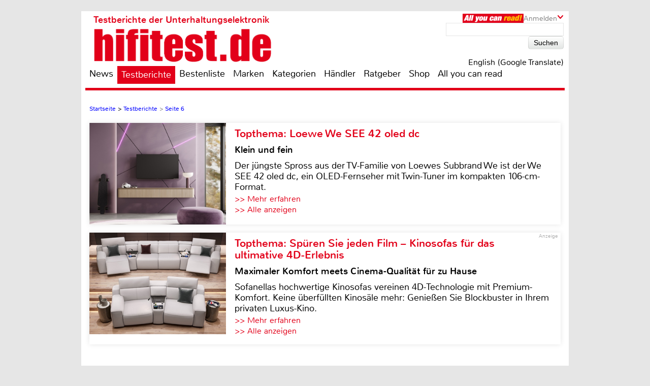

--- FILE ---
content_type: text/html; charset=UTF-8
request_url: https://www.hifitest.de/testberichte/1/seite-6
body_size: 55998
content:

<!DOCTYPE html>
<html prefix="og: http://ogp.me/ns# fb: http://ogp.me/ns/fb#">
<head>
    <meta http-equiv="Content-Type" content="text/html; charset=utf-8">
    <title>Unsere Testberichte der Unterhaltungselektronik | hifitest.de</title>
	<meta name="description" content="Die aktuellsten Testberichte der Unterhaltungselektronik. ✔️ Tests zu Audio, Video, Hifi & Co. Sehen Sie sich jetzt die neusten Berichte an. Jetzt durchlesen!">
	<meta name="keywords" content="AV-Receiver,Car Hifi Endstufe Mono,Autoradio 2 DIN, Moniceiver, Naviceiver, Bluetooth,Car Hifi Subwoofer Chassis,Car Hifi Lautsprecher 16cm,Car Hifi Lautsprecher 10cm,CD-Player,Usertest,Profitest,Vergleichstest">
	<meta name="Audience" content="alle">
	<meta name="language" content="de">
	<meta name="resource-type" content="Document">
	<meta name="revisit-after" content="7 days" />
	<meta name="seobility" content="27e25f7914e33e3aa38e05ad00c2b615">
	<meta name="author" content="Michael E. Brieden Verlag GmbH">
	<meta name="copyright" content="Michael E. Brieden Verlag GmbH">
	<meta name="robots" content="noindex,follow">
	<meta name="google-site-verification" content="TkqTYvZFpDKSCQNtjMlN_ccxu3ZJvVDSGh22guX8Cv4">
	<meta name="tradetracker-site-verification" content="8fe246838bc702732289f44c2c41ceed5cfdc11b" />
	<meta name="viewport" content="width=device-width">
	<link rel="canonical" href="https://www.hifitest.de/testberichte" />
	<link rel="alternate" hreflang="de-DE" href="https://www.hifitest.de/testberichte" />
    <link rel="shortcut icon" href="https://www.hifitest.de/images/favicon.ico" type="image/x-icon">
	
	<script type="text/javascript" src="https://www.hifitest.de/cookie-consent/cookie-consent.js"></script>
	<script type="text/javascript">
		var hifitest_ajax_host = "https://www.hifitest.de";
		var hwp = 0;
		var uin = "testberichte";
		var htmo = 0;
		var htsi = "";
		var htanno = "https://mobil.hifitest.de/testberichte/1/seite-6";
		var htannoswitch = "https://mobil.hifitest.de/switch/testberichte/1/seite-6";
		
	</script>
	
    <link rel="stylesheet" href="https://www.hifitest.de/css/common.css" type="text/css">
    <link rel="stylesheet" href="https://www.hifitest.de/css/mediumBanner.css" type="text/css">
	<link rel="stylesheet" href="https://www.hifitest.de/css/simple-lightbox.min.css" type="text/css">
	<link rel="stylesheet" href="https://www.hifitest.de/css/fotorama.css" type="text/css">
	<link rel="stylesheet" href="https://www.hifitest.de/css/lightbox.min.css" type="text/css">
	<link rel="stylesheet" href="https://www.hifitest.de/cookie-consent/cookie-consent.css" type="text/css">
	<link rel="alternate" media="only screen and (max-width: 640px)" href="https://mobil.hifitest.de/testberichte/1/seite-6">
	<link rel="alternate" type="application/rss+xml" title="hifitest.de Test und News Feed" href="https://www.hifitest.de/rss/alleartikel" />
	<link rel="alternate" type="application/rss+xml" title="hifitest.de News Feed" href="https://www.hifitest.de/rss/news" />
	<link rel="alternate" type="application/rss+xml" title="hifitest.de Test Feed" href="https://www.hifitest.de/rss/tests" />
	<script type="text/javascript">var uaoff = 1;var gaccgoui = "UA-10604090-1";var gafour = "G-L0DKENHV61";</script>
	
	<script type="text/javascript">
		function googleTranslateElementInit() {
			new google.translate.TranslateElement({pageLanguage: 'de', layout: google.translate.TranslateElement.InlineLayout.HORIZONTAL, autoDisplay: false, gaTrack: true, gaId: 'UA-10604090-1'}, 'google_translate_element');
			var removePopup = document.getElementById('goog-gt-tt');
			removePopup.parentNode.removeChild(removePopup);
		}
	</script>
	<script type="text/javascript" src="//translate.google.com/translate_a/element.js?cb=googleTranslateElementInit"></script>
	
<!-- Matomo -->
<script type="text/javascript">
  var _paq = window._paq || [];
  /* tracker methods like "setCustomDimension" should be called before "trackPageView" */
  _paq.push(["setDocumentTitle", document.domain + "/" + document.title]);
  _paq.push(["setDomains", ["*.hifitest.de"]]);
  _paq.push(['trackPageView']);
  _paq.push(['enableLinkTracking']);
  (function() {
    var u="https://brieden.info/matomo/";
    _paq.push(['setTrackerUrl', u+'matomo.php']);
    _paq.push(['setSiteId', '2']);
    var d=document, g=d.createElement('script'), s=d.getElementsByTagName('script')[0];
    g.type='text/javascript'; g.async=true; g.defer=true; g.src=u+'matomo.js'; s.parentNode.insertBefore(g,s);
  })();
</script>
<noscript><p><img src="https://brieden.info/matomo/matomo.php?idsite=2&amp;rec=1" style="border:0;" alt="" /></p></noscript>
<!-- End Matomo Code -->
</head>

<body>


<div class="gridrow">
<div class="skyBannerLeft">
    
	
</div>

<div class="topBannerContainer">
    <div class="topBanner"><ins class="asm_async_creative" style="display:inline; width:728px; height:90px;text-align:left; text-decoration:none;" data-asm-cdn="cdn.adspirit.de" data-asm-host="hifitest.adspirit.de"  data-asm-params="pid=1&kat=&subkat=&markid=&gdpr=1"></ins><script src="//cdn.adspirit.de/adasync.min.js" async type="text/javascript"></script></div>
	<div class="clearBoth"></div>
</div>
<!-- Container -->
<div class="container ">
<!-- White Website Background -->
<div class="whiteContainerClear"></div>
<div class="whiteContainer">
<!-- Header -->
<div id="headerOverlay" class="inactive">
    <div class="secondContainer">
        <a href="/" title="zur Startseite">
            <div class="htdeLogo"></div>
        </a>
        <ul><li ><a href="/news" title="News - Liste mit allen Meldungen sortiert nach Datum">News</a></li><li class="activeLink"><a href="/testberichte" title="Test - Liste mit allen Tests, sortierbar nach Einzeltest, Vergleichstest, Profitest">Testberichte</a></li><li ><a href="/bestenliste" title="Übersicht aller Bestenlisten, sortiert nach Kategorien">Bestenliste</a></li><li ><a href="/marken" title="Top-Marken, Alphabetische Liste aller Marken und Hersteller">Marken</a></li><li ><a href="/kategorien" title="Testlisten sortiert nach Kategorien">Kategorien</a></li><li ><a href="/haendler/DE/postleitzahlengebiet-0" title="Informationen zu Händlern, sortiert nach Land, Postleitzahl">Händler</a></li><li ><a href="/ratgeber" title="Ratgeber">Ratgeber</a></li><li><a href="https://hifitest.de/shop/de/" target="_blank" title="Hier können Sie z.B Printausgaben oder unsere Heimkino-DVD bestellen">Shop</a></li><li class="dtnoview" ><a href="/allyoucanread" title="All you can read">All you can read</a></li></ul>
		 
	<div class="login login_width">
		<div class="aycrBanner"></div>
		<div class="overlay">Anmelden</div>
		<div class="imageArrowDown"></div>
	</div>
        <div class="loginOverlay displayNone" id="loginOverlay2">
			           
	<div class="imageArrowUp"></div>
	<div class="loginOverlayContent">
		<div class="loginOverlayHeadline">Anmeldung</div>
		<form action="https://www.hifitest.de/login" method="post">
			<input type="text" name="user" placeholder="Username" value="">
			<input type="password" name="pass" placeholder="Passwort" value="">
			<input type="submit" name="register" value="Anmelden">
		</form>
		<div class="forgotPassword clearBoth"><a href="https://www.hifitest.de/neuespasswort/0#anfordern" title="Eine neues Passwort oder Ihren Benutzernamen anfordern">Passwort vergessen? <br />Neues Passwort anfordern</a></div>
	</div>
        </div>
    </div>
</div>
<header>
	 
	<div class="login login_width">
		<div class="aycrBanner"></div>
		<div class="overlay">Anmelden</div>
		<div class="imageArrowDown"></div>
	</div>
    <div class="loginOverlay displayNone" id="loginOverlay">
                   
	<div class="imageArrowUp"></div>
	<div class="loginOverlayContent">
		<div class="loginOverlayHeadline">Anmeldung</div>
		<form action="https://www.hifitest.de/login" method="post">
			<input type="text" name="user" placeholder="Username" value="">
			<input type="password" name="pass" placeholder="Passwort" value="">
			<input type="submit" name="register" value="Anmelden">
		</form>
		<div class="forgotPassword clearBoth"><a href="https://www.hifitest.de/neuespasswort/0#anfordern" title="Eine neues Passwort oder Ihren Benutzernamen anfordern">Passwort vergessen? <br />Neues Passwort anfordern</a></div>
	</div>
    </div>
    <div class="postionspecialheader"><a href="/" title="zur Startseite"><div class="logo"><div class="logoTitle">Testberichte der Unterhaltungselektronik</div><div class="htdeLogo"></div></div></a></div>
		<div class="moreInformation aycrmi">
			<div class="aycrTeaser"></div>
			<a href="https://www.hifitest.de/allyoucanread?afc=970d28a30f1bc6ce" class="link_button" title="All you can read, Informieren, Bestellen, Gutschein einlösen">Hier kaufen!<br>+ tolle Prämien</a>
		</div>
    <div class="search">
        <form action="https://www.hifitest.de/suche/1/77" method="post">
            <input type="text" name="suchanfrage" value="">
            <input type="submit" name="search" value="Suchen">
        </form><div id="google_translate_element"></div><div class="divnturl"><span class="nturl" title="English">English (Google Translate)</span></div>
    </div>
</header>

<!-- Navigationbar -->
<nav>
    <ul><li ><a href="/news" title="News - Liste mit allen Meldungen sortiert nach Datum">News</a></li><li class="activeLink"><a href="/testberichte" title="Test - Liste mit allen Tests, sortierbar nach Einzeltest, Vergleichstest, Profitest">Testberichte</a></li><li ><a href="/bestenliste" title="Übersicht aller Bestenlisten, sortiert nach Kategorien">Bestenliste</a></li><li ><a href="/marken" title="Top-Marken, Alphabetische Liste aller Marken und Hersteller">Marken</a></li><li ><a href="/kategorien" title="Testlisten sortiert nach Kategorien">Kategorien</a></li><li ><a href="/haendler/DE/postleitzahlengebiet-0" title="Informationen zu Händlern, sortiert nach Land, Postleitzahl">Händler</a></li><li ><a href="/ratgeber" title="Ratgeber">Ratgeber</a></li><li><a href="https://hifitest.de/shop/de/" target="_blank" title="Hier können Sie z.B Printausgaben oder unsere Heimkino-DVD bestellen">Shop</a></li><li class="dtnoview" ><a href="/allyoucanread" title="All you can read">All you can read</a></li></ul>
</nav>

<div class="separatorHeader"></div>
<noscript><p class="noscript">Bitte aktivieren Sie Javascript, damit Sie alle Funktionalitäten der Seite nutzen können!</p></noscript>
<!-- Expandable Banner -->

<div class="expandableBanner"><ins class="asm_async_creative" style="display:inline; width:970px; height:250px;text-align:left; text-decoration:none;" data-asm-cdn="cdn.adspirit.de" data-asm-host="hifitest.adspirit.de"  data-asm-params="pid=114&kat=&subkat=&markid=&gdpr=1"></ins><script src="//cdn.adspirit.de/adasync.min.js" async type="text/javascript"></script></div>


<!-- BEGIN Content -->
<div class="content clearBoth">
<!-- BEGIN Main Content Area -->
<div class="mainContent ">
	<!-- Breadcrumb --><div class="breadcrumb clearBoth"><ul itemscope itemtype="https://schema.org/BreadcrumbList"><li itemprop="itemListElement" itemscope itemtype="https://schema.org/ListItem"><a href="/" itemprop="item"><span itemprop="name">Startseite</span></a><meta itemprop="position" content="1" /></li><li itemprop="itemListElement" itemscope itemtype="https://schema.org/ListItem">>&nbsp;<a href="/testberichte" itemprop="item"><span itemprop="name">Testberichte</span></a><meta itemprop="position" content="2" /></li><li class="lastChild" itemprop="itemListElement" itemscope itemtype="https://schema.org/ListItem">>&nbsp;<a href="/testberichte/1/seite-6" itemprop="item"><span itemprop="name">Seite 6 </span></a><meta itemprop="position" content="3" /></li></ul></div><div class="clearBoth"></div>
						<a id="tt_632" class="themenmonat_trigger" href="/test/fernseher-full-hd/loewe-we-see-42-oled-dc-24591" title="Klein und fein - zum kompletten Artikel" >
						<div class="themenmonat themenmonat_width">
							<span class="themenmonat_id displayNone tt_632">632_24591_2</span>
							<div class="themenmonat_image themenmonat_image_size">
								<img src="/images/themenmonat/Loewe_We_SEE_42_oled_dc_1766173198.jpg" alt="Loewe_We_SEE_42_oled_dc_1766173198.jpg" width="269" height="200">
							</div>
							<div class="themenmonat-text themenmonat-text-size">
								
								<span class="ha">Topthema: Loewe We SEE 42 oled dc</span>
								<span class="hb">Klein und fein</span>
								<p class="fontSite18">
									Der jüngste Spross aus der TV-Familie von Loewes Subbrand We ist der We SEE 42 oled dc, ein OLED-Fernseher mit Twin-Tuner im kompakten 106-cm-Format.
								</p>
								<span class="floatLeft schrift_rot themenmonat_link">>> Mehr erfahren</span><a href="/topthema" class="floatRight marginRight15 schrift_rot">>> Alle anzeigen</a>
							</div>
							<div class="clearBoth"></div>
						</div>
						</a>
						<a id="tt_574" class="themenmonat_trigger" href="https://www.sofanella.de/kinosofa" title="Maximaler Komfort meets Cinema-Qualität für zu Hause - zur Infoseite, externer Link" target="_blank">
						<div class="themenmonat themenmonat_width">
							<span class="themenmonat_id displayNone tt_574">574_0_3</span>
							<div class="themenmonat_image themenmonat_image_size">
								<img src="/images/themenmonat/Spueren_Sie_jeden_Film_Kinosofas_fuer_das_ultimative_4D-Erlebnis_1757318314.jpg" alt="Spueren_Sie_jeden_Film_Kinosofas_fuer_das_ultimative_4D-Erlebnis_1757318314.jpg" width="269" height="200">
							</div>
							<div class="themenmonat-text themenmonat-text-size">
								<div class="hintad">Anzeige</div>
								<span class="ha">Topthema: Spüren Sie jeden Film – Kinosofas für das ultimative 4D-Erlebnis</span>
								<span class="hb">Maximaler Komfort meets Cinema-Qualität für zu Hause</span>
								<p class="fontSite18">
									Sofanellas hochwertige Kinosofas vereinen 4D-Technologie mit Premium-Komfort. Keine überfüllten Kinosäle mehr: Genießen Sie Blockbuster in Ihrem privaten Luxus-Kino.
								</p>
								<span class="floatLeft schrift_rot themenmonat_link">>> Mehr erfahren</span><a href="/topthema" class="floatRight marginRight15 schrift_rot">>> Alle anzeigen</a>
							</div>
							<div class="clearBoth"></div>
						</div>
						</a><div class="themenmonatspacer"></div>
		<div class="reviewOverview">
			<div class="dealer colspansort">
				<h1>Testberichte - Seite 6</h1>
				<h2 class="schrift_rot">Übersichtsliste aller Tests, sortierbar</h2>
				<ul>
					<li><a href="/testberichte" class="activeLink" title="Aktuelle Liste filtern: Alle Tests">Alle Tests</a></li><li><a href="/testberichte/profitests"  title="Aktuelle Liste filtern: Nur Einzeltests">Nur Einzeltests</a></li><li><a href="/testberichte/vergleichstests"  title="Aktuelle Liste filtern: Nur Vergleichstests">Nur Vergleichstests</a></li>
					<li class="sortselect_open_close sortByAL imageArrowDown">Sortieren nach</li>
				</ul>
			</div>
			<div class="sortselect displayNone">
				<ul><li class="sortselectactive"><a href="/testberichte" title="Aktuelle Liste sortieren nach Datum absteigend">Datum absteigend</a></li><li ><a href="/testberichte/2" title="Aktuelle Liste sortieren nach Datum aufsteigend">Datum aufsteigend</a></li><li ><a href="/testberichte/3" title="Aktuelle Liste sortieren nach Hersteller A-Z">Hersteller A-Z</a></li><li ><a href="/testberichte/4" title="Aktuelle Liste sortieren nach Hersteller Z-A">Hersteller Z-A</a></li>
				</ul>
			</div>
			<div class="clearBoth marginBottom30"></div>
		</div>
		<div class="pagecontrol">
			<ul>
			<li><a href="/testberichte"><img class="pagecontrol_img" width="20" height="18" src="/images/pagecontrol/first-item.png" alt="erste Seite" title="Test-Listen - erste Seite"></a></li>
			<li><a href="/testberichte/1/seite-5"><img class="pagecontrol_img" width="13" height="18" src="/images/pagecontrol/before-item.png" alt="eine Seite zurück" title="Test-Listen - eine Seite zurück"></a></li><li ><a href="/testberichte" title="Test-Listen - Seite 1 von 894">1</a></li><li ><a href="/testberichte/1/seite-2" title="Test-Listen - Seite 2 von 894">2</a></li><li ><a href="/testberichte/1/seite-3" title="Test-Listen - Seite 3 von 894">3</a></li><li ><a href="/testberichte/1/seite-4" title="Test-Listen - Seite 4 von 894">4</a></li><li ><a href="/testberichte/1/seite-5" title="Test-Listen - Seite 5 von 894">5</a></li><li class="isActive"><a href="/testberichte/1/seite-6" title="Test-Listen - Seite 6 von 894">6</a></li><li ><a href="/testberichte/1/seite-7" title="Test-Listen - Seite 7 von 894">7</a></li><li ><a href="/testberichte/1/seite-8" title="Test-Listen - Seite 8 von 894">8</a></li><li ><a href="/testberichte/1/seite-9" title="Test-Listen - Seite 9 von 894">9</a></li><li ><a href="/testberichte/1/seite-10" title="Test-Listen - Seite 10 von 894">10</a></li><li ><a href="/testberichte/1/seite-11" title="Test-Listen - Seite 11 von 894">11</a></li>
			<li><a href="/testberichte/1/seite-7"><img class="pagecontrol_img" width="13" height="18" src="/images/pagecontrol/next-item.png" alt="eine Seite vor" title="Test-Listen - eine Seite vor"></a></li>
			<li><a href="/testberichte/1/seite-894"><img class="pagecontrol_img" width="20" height="18" src="/images/pagecontrol/last-item.png" alt="letzte Seite" title="Test-Listen - letzte Seite"></a></li></ul>
		</div><div class="reviewOverview">
				<div class="testOverviewPart testOverviewPartHeight">
					<a href="/test/av-receiver/block-cvr-200av-24354" title="Einzeltest, Kategorie: AV-Receiver - AV-Receiver · Block CVR 200AV">
						<div class="testOverviewCat">AV-Receiver</div>
						<div class="categoryLabel">Einzeltest</div>
						<div class="testlistImg">
							<img src="/images/testbilder/thumb/_block_cvr_200av_bild_1758099738.jpg" width="173" height="116" alt="Block<br>CVR 200AV" />
						</div>
						<div class="testOverviewFac"><p>Block<br>CVR 200AV</p></div>
						<p class="testOverviewDate">18.09.2025</p>
						<img class="rating" width="90" height="17"  src="/images/rating/rating-10.png" alt="5.0 von 5 Sternen"/>
					</a>
				</div>
				<div class="testOverviewPart testOverviewPartHeight">
					<a href="/test/car-hifi-endstufe-mono/eton-am500-24350" title="Einzeltest, Kategorie: Car Hifi Endstufe Mono - Eton AM500 – Verst&auml;rkermodul f&uuml;r Subwoofer">
						<div class="testOverviewCat">Car Hifi Endstufe Mono</div>
						<div class="categoryLabel">Einzeltest</div>
						<div class="testlistImg">
							<img src="/images/testbilder/thumb/car_hifi_endstufe_mono_eton_am500_bild_1757936350.jpg" width="173" height="116" alt="Eton<br>AM500" />
						</div>
						<div class="testOverviewFac"><p>Eton<br>AM500</p></div>
						<p class="testOverviewDate">18.09.2025</p>
						<img class="rating" width="90" height="17"  src="/images/rating/rating-10.png" alt="5.0 von 5 Sternen"/>
					</a>
				</div>
				<div class="testOverviewPart testOverviewPartHeight">
					<a href="/test/autoradio-2-din-moniceiver-naviceiver-bluetooth/zenec-z-e2065-24348" title="Einzeltest, Kategorie: Autoradio 2 DIN, Moniceiver, Naviceiver, Bluetooth - Zenec Z-E2065: Modernes Multimedia f&uuml;r VW, Seat und Skoda">
						<div class="testOverviewCat umbrheadtest">Autoradio 2 DIN, Moniceiver, Naviceiver, Bluetooth</div>
						<div class="categoryLabel">Einzeltest</div>
						<div class="testlistImg">
							<img src="/images/testbilder/thumb/_zenec_z_e2065_bild_1757929659.jpg" width="173" height="116" alt="Zenec<br>Z-E2065" />
						</div>
						<div class="testOverviewFac"><p>Zenec<br>Z-E2065</p></div>
						<p class="testOverviewDate">17.09.2025</p>
						<img class="rating" width="90" height="17"  src="/images/rating/rating-10.png" alt="5.0 von 5 Sternen"/>
					</a>
				</div>
				<div class="testOverviewPart testOverviewPartHeight">
					<a href="/test/car-hifi-subwoofer-chassis/ground-zero-gznw38c-24347" title="Einzeltest, Kategorie: Car Hifi Subwoofer Chassis - Ground Zero GZNW38C – 15 Zoll High Performance Subwoofer">
						<div class="testOverviewCat">Car Hifi Subwoofer Chassis</div>
						<div class="categoryLabel">Einzeltest</div>
						<div class="testlistImg">
							<img src="/images/testbilder/thumb/_ground_zero_gznw38c_bild_1757926115.jpg" width="173" height="116" alt="Ground Zero<br>GZNW38C" />
						</div>
						<div class="testOverviewFac"><p>Ground Zero<br>GZNW38C</p></div>
						<p class="testOverviewDate">16.09.2025</p>
						<img class="rating" width="90" height="17"  src="/images/rating/rating-10.png" alt="5.0 von 5 Sternen"/>
					</a>
				</div>
				<div class="testOverviewPart testOverviewPartHeight">
					<a href="/test/car-hifi-lautsprecher-16cm/eton-rsc-165-24346" title="Einzeltest, Kategorie: Car Hifi Lautsprecher 16cm - Eton RSC 165 – Hightech mit Praxistauglichkeit">
						<div class="testOverviewCat">Car Hifi Lautsprecher 16cm</div>
						<div class="categoryLabel">Einzeltest</div>
						<div class="testlistImg">
							<img src="/images/testbilder/thumb/_eton_rsc_165_bild_1757924647.jpg" width="173" height="116" alt="Eton<br>RSC 165" />
						</div>
						<div class="testOverviewFac"><p>Eton<br>RSC 165</p></div>
						<p class="testOverviewDate">15.09.2025</p>
						<img class="rating" width="90" height="17"  src="/images/rating/rating-10.png" alt="5.0 von 5 Sternen"/>
					</a>
				</div>
				<div class="testOverviewPart testOverviewPartHeight">
					<a href="/test/car-hifi-lautsprecher-10cm/sinustec-st-dc100-sinustec-st-dc130-sinustec-st-dc165-24333" title="Serientest, Kategorie: Car Hifi Lautsprecher 10cm - Sinustec ST-DC100 + ST-DC130 + ST-DC165 – Koaxlautsprecher f&uuml;r Sparf&uuml;chse">
						<div class="testOverviewCat">Car Hifi Lautsprecher 10cm</div>
						<div class="categoryLabel">Serientest</div>
						<div class="testlistImg">
							<img src="/images/testbilder/thumb/_bild_1757500744.jpg" width="173" height="116" alt="Sinustec ST-DC100 + ST-DC130 + ST-DC165 – Koaxlautsprecher f&uuml;r Sparf&uuml;chse" />
						</div>
						<div class="testOverviewFac"><p>Sinustec ST-DC100 + ST-DC130 + ST-DC165 – Koaxlautsprecher f&uuml;r Sparf&uuml;chse</p></div>
						<p class="testOverviewDate testOverviewDatePosition">14.09.2025</p>
						
					</a>
				</div>
				<div class="testOverviewPart testOverviewPartHeight">
					<a href="/test/cd-player/lyngdorf-cd-2-24328" title="Einzeltest, Kategorie: CD-Player - CD-Player · Lyngdorf CD-2">
						<div class="testOverviewCat">CD-Player</div>
						<div class="categoryLabel">Einzeltest</div>
						<div class="testlistImg">
							<img src="/images/testbilder/thumb/_lyngdorf_cd_2_bild_1757494691.jpg" width="173" height="116" alt="Lyngdorf<br>CD-2" />
						</div>
						<div class="testOverviewFac"><p>Lyngdorf<br>CD-2</p></div>
						<p class="testOverviewDate">12.09.2025</p>
						<img class="rating" width="90" height="17"  src="/images/rating/rating-10.png" alt="5.0 von 5 Sternen"/>
					</a>
				</div>
				<div class="testOverviewPart testOverviewPartHeight">
					<a href="/test/lautsprecher-surround/bec-akustik-ic120-evo-ic50-evo-moritz-400-40-24327" title="Einzeltest, Kategorie: Lautsprecher Surround - Design-Lautsprecher">
						<div class="testOverviewCat">Lautsprecher Surround</div>
						<div class="categoryLabel">Einzeltest</div>
						<div class="testlistImg">
							<img src="/images/testbilder/thumb/_bec_akustik_ic120_evo_ic50_evo_moritz_400_40_bild_1757490066.jpg" width="173" height="116" alt="BEC Akustik<br>IC120 EVO + IC50 EVO + Moritz 400-40" />
						</div>
						<div class="testOverviewFac"><p>BEC Akustik<br>IC120 EVO + IC50 EVO + Moritz 400-40</p></div>
						<p class="testOverviewDate">11.09.2025</p>
						<img class="rating" width="90" height="17"  src="/images/rating/rating-10.png" alt="5.0 von 5 Sternen"/>
					</a>
				</div>
				<div class="testOverviewPart testOverviewPartHeight">
					<a href="/test/car-hifi-endstufe-multikanal/musway-m8-24314" title="Einzeltest, Kategorie: Car Hifi Endstufe Multikanal - Musway M8 – 8-Kanal Verst&auml;rker mit 12-Kanal DSP">
						<div class="testOverviewCat">Car Hifi Endstufe Multikanal</div>
						<div class="categoryLabel">Einzeltest</div>
						<div class="testlistImg">
							<img src="/images/testbilder/thumb/_musway_m8_bild_1756458623.jpg" width="173" height="116" alt="Musway<br>M8" />
						</div>
						<div class="testOverviewFac"><p>Musway<br>M8</p></div>
						<p class="testOverviewDate">09.09.2025</p>
						<img class="rating" width="90" height="17"  src="/images/rating/rating-10.png" alt="5.0 von 5 Sternen"/>
					</a>
				</div>
				<div class="testOverviewPart testOverviewPartHeight">
					<a href="/test/lautsprecherchassis-breitbaender/lyeco-ly302-24313" title="Einzeltest, Kategorie: Lautsprecherchassis Breitbänder - Lyeco LY302">
						<div class="testOverviewCat">Lautsprecherchassis Breitbänder</div>
						<div class="categoryLabel">Einzeltest</div>
						<div class="testlistImg">
							<img src="/images/testbilder/thumb/_lyeco_ly302_bild_1756452013.jpg" width="173" height="116" alt="Lyeco<br>LY302" />
						</div>
						<div class="testOverviewFac"><p>Lyeco<br>LY302</p></div>
						<p class="testOverviewDate testOverviewDatePosition">08.09.2025</p>
						
					</a>
				</div>
				<div class="testOverviewPart testOverviewPartHeight">
					<a href="/test/subwoofer-home/nubert-nuzeo-24312" title="Einzeltest, Kategorie: Subwoofer (Home) - Aktiv-Subwoofer · Nubert nuZeo">
						<div class="testOverviewCat">Subwoofer (Home)</div>
						<div class="categoryLabel">Einzeltest</div>
						<div class="testlistImg">
							<img src="/images/testbilder/thumb/_nubert_nuzeo_bild_1756375946.jpg" width="173" height="116" alt="Nubert<br>nuZeo" />
						</div>
						<div class="testOverviewFac"><p>Nubert<br>nuZeo</p></div>
						<p class="testOverviewDate">06.09.2025</p>
						<img class="rating" width="90" height="17"  src="/images/rating/rating-10.png" alt="5.0 von 5 Sternen"/>
					</a>
				</div>
				<div class="testOverviewPart testOverviewPartHeight">
					<a href="/test/lautsprecher-stereo/perlisten-a4t-24311" title="Einzeltest, Kategorie: Lautsprecher Stereo - Standlautsprecher · Perlisten A4t">
						<div class="testOverviewCat">Lautsprecher Stereo</div>
						<div class="categoryLabel">Einzeltest</div>
						<div class="testlistImg">
							<img src="/images/testbilder/thumb/_perlisten_a4t_bild_1756373069.jpg" width="173" height="116" alt="Perlisten<br>A4t" />
						</div>
						<div class="testOverviewFac"><p>Perlisten<br>A4t</p></div>
						<p class="testOverviewDate">05.09.2025</p>
						<img class="rating" width="90" height="17"  src="/images/rating/rating-10.png" alt="5.0 von 5 Sternen"/>
					</a>
				</div>
				<div class="testOverviewPart testOverviewPartHeight">
					<a href="/test/hifi-sonstiges/fishhead-audio-resolution-25-c-24309" title="Einzeltest, Kategorie: Hifi sonstiges - Centerspeaker von Fishhead Audio">
						<div class="testOverviewCat">Hifi sonstiges</div>
						<div class="categoryLabel">Einzeltest</div>
						<div class="testlistImg">
							<img src="/images/testbilder/thumb/_fishhead_audio_resolution_2_5_c_bild_1756286565.jpg" width="173" height="116" alt="Fishhead Audio<br>Resolution 2.5 C" />
						</div>
						<div class="testOverviewFac"><p>Fishhead Audio<br>Resolution 2.5 C</p></div>
						<p class="testOverviewDate">04.09.2025</p>
						<img class="rating" width="90" height="17"  src="/images/rating/rating-10.png" alt="5.0 von 5 Sternen"/>
					</a>
				</div>
				<div class="testOverviewPart testOverviewPartHeight">
					<a href="/test/car-hifi-lautsprecher-fahrzeugspezifisch/esx-qxf201pq210p-24295" title="Einzeltest, Kategorie: Car Hifi Lautsprecher fahrzeugspezifisch - ESX QXF201P + Q201P – clevere Bassl&ouml;sung f&uuml;r Ducato & Co.">
						<div class="testOverviewCat umbrheadtest">Car Hifi Lautsprecher fahrzeugspezifisch</div>
						<div class="categoryLabel">Einzeltest</div>
						<div class="testlistImg">
							<img src="/images/testbilder/thumb/car_hifi_lautsprecher_fahrzeugspezifisch_esx_qxf201p_q210p_bild_1755767344.jpg" width="173" height="116" alt="ESX<br>QXF201P/Q210P" />
						</div>
						<div class="testOverviewFac"><p>ESX<br>QXF201P/Q210P</p></div>
						<p class="testOverviewDate">03.09.2025</p>
						<img class="rating" width="90" height="17"  src="/images/rating/rating-8.png" alt="4.0 von 5 Sternen"/>
					</a>
				</div>
				<div class="testOverviewPart testOverviewPartHeight">
					<a href="/test/nf-signalkabel/wss-gold-line-ks100-wss-platin-line-ks10-wss-premium-line-ks100-24321" title="Serientest, Kategorie: NF-Signalkabel - NF Kabel · WSS Gold, Platin und Premium Line">
						<div class="testOverviewCat">NF-Signalkabel</div>
						<div class="categoryLabel">Serientest</div>
						<div class="testlistImg">
							<img src="/images/testbilder/thumb/_bild_1756729496.jpg" width="173" height="116" alt="NF Kabel · WSS Gold, Platin und Premium Line" />
						</div>
						<div class="testOverviewFac"><p>NF Kabel · WSS Gold, Platin und Premium Line</p></div>
						<p class="testOverviewDate testOverviewDatePosition">01.09.2025</p>
						
					</a>
				</div>
				<div class="testOverviewPart testOverviewPartHeight">
					<a href="/test/kopfhoerer-bluetooth/shokz-openrun-pro-2-24272" title="Einzeltest, Kategorie: Kopfhörer Bluetooth - Knochenschall-Kopfh&ouml;rer Shokz OpenRun Pro 2">
						<div class="testOverviewCat">Kopfhörer Bluetooth</div>
						<div class="categoryLabel">Einzeltest</div>
						<div class="testlistImg">
							<img src="/images/testbilder/thumb/_shokz_openrun_pro_2_bild_1754988035.jpg" width="173" height="116" alt="Shokz<br>OpenRun Pro 2" />
						</div>
						<div class="testOverviewFac"><p>Shokz<br>OpenRun Pro 2</p></div>
						<p class="testOverviewDate">31.08.2025</p>
						<img class="rating" width="90" height="17"  src="/images/rating/rating-8.png" alt="4.0 von 5 Sternen"/>
					</a>
				</div></div>
		<div class="pagecontrol">
			<ul>
			<li><a href="/testberichte"><img class="pagecontrol_img" width="20" height="18" src="/images/pagecontrol/first-item.png" alt="erste Seite" title="Test-Listen - erste Seite"></a></li>
			<li><a href="/testberichte/1/seite-5"><img class="pagecontrol_img" width="13" height="18" src="/images/pagecontrol/before-item.png" alt="eine Seite zurück" title="Test-Listen - eine Seite zurück"></a></li><li ><a href="/testberichte" title="Test-Listen - Seite 1 von 894">1</a></li><li ><a href="/testberichte/1/seite-2" title="Test-Listen - Seite 2 von 894">2</a></li><li ><a href="/testberichte/1/seite-3" title="Test-Listen - Seite 3 von 894">3</a></li><li ><a href="/testberichte/1/seite-4" title="Test-Listen - Seite 4 von 894">4</a></li><li ><a href="/testberichte/1/seite-5" title="Test-Listen - Seite 5 von 894">5</a></li><li class="isActive"><a href="/testberichte/1/seite-6" title="Test-Listen - Seite 6 von 894">6</a></li><li ><a href="/testberichte/1/seite-7" title="Test-Listen - Seite 7 von 894">7</a></li><li ><a href="/testberichte/1/seite-8" title="Test-Listen - Seite 8 von 894">8</a></li><li ><a href="/testberichte/1/seite-9" title="Test-Listen - Seite 9 von 894">9</a></li><li ><a href="/testberichte/1/seite-10" title="Test-Listen - Seite 10 von 894">10</a></li><li ><a href="/testberichte/1/seite-11" title="Test-Listen - Seite 11 von 894">11</a></li>
			<li><a href="/testberichte/1/seite-7"><img class="pagecontrol_img" width="13" height="18" src="/images/pagecontrol/next-item.png" alt="eine Seite vor" title="Test-Listen - eine Seite vor"></a></li>
			<li><a href="/testberichte/1/seite-894"><img class="pagecontrol_img" width="20" height="18" src="/images/pagecontrol/last-item.png" alt="letzte Seite" title="Test-Listen - letzte Seite"></a></li></ul>
		</div></div><!-- END Main Content -->
			<!-- BEGIN Right Informationbar -->
            <div class="informationBar">
				
				<div id="market_infobar" class="specialOffers">
					
			<div id="shopoffer" class="clearBoth">
				<div class="shopofferheadline">Neu im Shop</div>
				<p>ePaper Jahres-Archive, z.B. Car & Hifi</p>
				<img src="/images/offerbox_1643910047.png" width="250" alt="ePaper Jahres-Archive, z.B. Car & Hifi">
				<div class="clearBoth"></div>
				
				<a id="so_22_0" class="so_dat" href="/cronjobs_tools/shopofferbox_tracking.php?c=22&h=0">>> mehr erfahren</a>
				<div class="clearBoth marginTop10"></div>
			</div>
                </div><div class="mediumRectangle clearBoth"><ins class="asm_async_creative" style="display:inline; width:300px; height:250px;text-align:left; text-decoration:none;" data-asm-cdn="cdn.adspirit.de" data-asm-host="hifitest.adspirit.de"  data-asm-params="pid=3&kat=&subkat=&markid=&gdpr=1"></ins><script src="//cdn.adspirit.de/adasync.min.js" async type="text/javascript"></script></div>
						<a id="tt_589" class="themenmonat_trigger" href="/test/bluetooth-lautsprecher/revox-studiomaster-a200-24182" title="Musik ist Geschmacksache, Klang nicht - zum kompletten Artikel" >
						<div class="themenmonat themenmonat_width_infobar">
							<span class="themenmonat_id displayNone tt_589">589_24182_2</span>
							<div class="themenmonat-text themenmonat-text-infobar">
								<span class="ha ha_infobar">Topthema: Revox Studiomaster A200</span>
							</div>
							<div class="themenmonat_image themenmonat_image_size_infobar">
								<img src="/images/themenmonat/Revox_Studiomaster_A200_1759736429.jpg" alt="Revox_Studiomaster_A200_1759736429.jpg" width="300" height="221">
							</div>
							<div class="themenmonat-text themenmonat-text-infobar">
								
								<span class="hb hb_infobar">Musik ist Geschmacksache, Klang nicht</span>
								<p class="fontSite18">
									So lautet der Slogan der Firma Revox. Eine Marke, die man wie wenige andere mit der Kombination aus Technik und Design verbindet. Die Studiomaster A200 ist dafür ein schönes Beispiel.
								</p>
								<span class="floatLeft schrift_rot themenmonat_link">>> Mehr erfahren</span>
							</div>
							<div class="clearBoth"></div>
						</div>
						</a>
					<div class="infobar_probeexemplar_main marginTop10" id="PE2228">
						<div class="infobar_probeexemplar">
							<span class="infobar_probeexemplar_banderole_oben">kostenloses Probeexemplar</span>
							<img src="/images/CarHifiInternational_3_2025.jpg" style="position: relative; top: -42px;" width="300" height="400" alt="Cover Probeexemplar">
						</div>
						<span class="infobar_probeexemplar_button">Jetzt laden (englisch, PDF, 8.66 MB)</span>
						<div class="clearBoth"></div>
					</div>
					<div class="infobar_probeexemplar_main marginTop10" id="PE2225">
						<div class="infobar_probeexemplar">
							<span class="infobar_probeexemplar_banderole_oben">kostenloses Probeexemplar</span>
							<img src="/images/LPInternational_3_2025.jpg" style="position: relative; top: -42px;" width="300" height="400" alt="Cover Probeexemplar">
						</div>
						<span class="infobar_probeexemplar_button">Jetzt laden (, PDF, 7 MB)</span>
						<div class="clearBoth"></div>
					</div>
					<div class="infobar_probeexemplar_main marginTop10" id="PE2215">
						<div class="infobar_probeexemplar">
							<span class="infobar_probeexemplar_banderole_oben">kostenloses Probeexemplar</span>
							<img src="/images/OutdoorSummerSpecial_1_2025.jpg" style="position: relative; top: -42px;" width="300" height="400" alt="Cover Probeexemplar">
						</div>
						<span class="infobar_probeexemplar_button">Jetzt laden (, PDF, 6.7 MB)</span>
						<div class="clearBoth"></div>
					</div>
					<div class="infobar_probeexemplar_main marginTop10" id="PE2212">
						<div class="infobar_probeexemplar">
							<span class="infobar_probeexemplar_banderole_oben">kostenloses Probeexemplar</span>
							<img src="/images/KlangTonInternational_1_2025.jpg" style="position: relative; top: -42px;" width="300" height="400" alt="Cover Probeexemplar">
						</div>
						<span class="infobar_probeexemplar_button">Jetzt laden (englisch, PDF, 8.03 MB)</span>
						<div class="clearBoth"></div>
					</div>
					<div class="infobar_probeexemplar_main marginTop10" id="PE2120">
						<div class="infobar_probeexemplar">
							<span class="infobar_probeexemplar_banderole_oben">kostenloses Probeexemplar</span>
							<img src="/images/MallorcaDreamhousesDP_5_2023.jpg" style="position: relative; top: -42px;" width="300" height="400" alt="Cover Probeexemplar">
						</div>
						<span class="infobar_probeexemplar_button">Jetzt laden (, PDF, 12.96 MB)</span>
						<div class="clearBoth"></div>
					</div>
		<!-- Follow Us -->
		<div class="unsereP clearBoth">
			<div class="unserePHeadline">Unsere Partner:</div>
				<ul>
						<li>
							<a href="/cronjobs_tools/marken_tracking.php?mte=2860_0" title="Informationen zu ACR" target="_blank">
								<div align="center">
									<img width="70" height="40" src="/images/suche/acr-2131599118584.jpg" alt="ACR">
								</div>
							</a>
						</li>
						<li>
							<a href="/cronjobs_tools/marken_tracking.php?mte=203_0" title="Informationen zu Audio System" target="_blank">
								<div align="center">
									<img width="73" height="40" src="/images/suche/audio_system-81615288747.png" alt="Audio System">
								</div>
							</a>
						</li>
						<li>
							<a href="/cronjobs_tools/marken_tracking.php?mte=446_0" title="Informationen zu Axton" target="_blank">
								<div align="center">
									<img width="86" height="22" src="/images/suche/axton-1941575281116.jpg" alt="Axton">
								</div>
							</a>
						</li>
						<li>
							<a href="/cronjobs_tools/marken_tracking.php?mte=246_0" title="Informationen zu B&W Bowers & Wilkins" target="_blank">
								<div align="center">
									<img width="86" height="9" src="/images/suche/bundw-bowers-und-wilkins-161681374823.png" alt="B&W Bowers & Wilkins">
								</div>
							</a>
						</li>
						<li>
							<a href="/cronjobs_tools/marken_tracking.php?mte=1759_0" title="Informationen zu Classé" target="_blank">
								<div align="center">
									<img width="86" height="19" src="/images/suche/class-2901705338525.jpg" alt="Classé">
								</div>
							</a>
						</li>
						<li>
							<a href="/cronjobs_tools/marken_tracking.php?mte=18_0" title="Informationen zu Denon" target="_blank">
								<div align="center">
									<img width="86" height="20" src="/images/suche/denon-321681375643.png" alt="Denon">
								</div>
							</a>
						</li>
						<li>
							<a href="/cronjobs_tools/marken_tracking.php?mte=475_0" title="Informationen zu Dynaudio" target="_blank">
								<div align="center">
									<img width="86" height="12" src="/images/suche/dynaudio-371531728117.jpg" alt="Dynaudio">
								</div>
							</a>
						</li>
						<li>
							<a href="/cronjobs_tools/marken_tracking.php?mte=250_0" title="Informationen zu Emphaser" target="_blank">
								<div align="center">
									<img width="86" height="25" src="/images/suche/emphaser-1951575281408.jpg" alt="Emphaser">
								</div>
							</a>
						</li>
						<li>
							<a href="/cronjobs_tools/marken_tracking.php?mte=424_0" title="Informationen zu ESX" target="_blank">
								<div align="center">
									<img width="57" height="40" src="/images/suche/esx-2831702544585.jpg" alt="ESX">
								</div>
							</a>
						</li>
						<li>
							<a href="/cronjobs_tools/marken_tracking.php?mte=241_0" title="Informationen zu Eton" target="_blank">
								<div align="center">
									<img width="86" height="23" src="/images/suche/eton-411579078618.jpg" alt="Eton">
								</div>
							</a>
						</li>
						<li>
							<a href="/cronjobs_tools/marken_tracking.php?mte=429_0" title="Informationen zu German Maestro" target="_blank">
								<div align="center">
									<img width="86" height="24" src="/images/suche/german-maestro-2671679649250.png" alt="German Maestro">
								</div>
							</a>
						</li>
						<li>
							<a href="/cronjobs_tools/marken_tracking.php?mte=205_0" title="Informationen zu Ground Zero" target="_blank">
								<div align="center">
									<img width="86" height="18" src="/images/suche/ground_zero-461542021497.png" alt="Ground Zero">
								</div>
							</a>
						</li>
						<li>
							<a href="/cronjobs_tools/marken_tracking.php?mte=206_0" title="Informationen zu Hifonics" target="_blank">
								<div align="center">
									<img width="86" height="17" src="/images/suche/hifonics-2851702544603.jpg" alt="Hifonics">
								</div>
							</a>
						</li>
						<li>
							<a href="/cronjobs_tools/marken_tracking.php?mte=33_0" title="Informationen zu JBL" target="_blank">
								<div align="center">
									<img width="39" height="40" src="/images/suche/jbl-541676638634.jpg" alt="JBL">
								</div>
							</a>
						</li>
						<li>
							<a href="/cronjobs_tools/marken_tracking.php?mte=47_0" title="Informationen zu Marantz" target="_blank">
								<div align="center">
									<img width="86" height="9" src="/images/suche/marantz-651681375296.png" alt="Marantz">
								</div>
							</a>
						</li>
						<li>
							<a href="/cronjobs_tools/marken_tracking.php?mte=49_0" title="Informationen zu Metz" target="_blank">
								<div align="center">
									<img width="86" height="27" src="/images/suche/metz-681614070318.jpg" alt="Metz">
								</div>
							</a>
						</li>
						<li>
							<a href="/cronjobs_tools/marken_tracking.php?mte=2343_0" title="Informationen zu Musway" target="_blank">
								<div align="center">
									<img width="86" height="12" src="/images/suche/musway-2841702544617.jpg" alt="Musway">
								</div>
							</a>
						</li>
						<li>
							<a href="/cronjobs_tools/marken_tracking.php?mte=60_0" title="Informationen zu Nubert" target="_blank">
								<div align="center">
									<img width="86" height="31" src="/images/suche/nubertlogo.jpg" alt="Nubert">
								</div>
							</a>
						</li>
						<li>
							<a href="/cronjobs_tools/marken_tracking.php?mte=887_0" title="Informationen zu Piega" target="_blank">
								<div align="center">
									<img width="86" height="19" src="/images/suche/piega-841612367727.jpg" alt="Piega">
								</div>
							</a>
						</li>
						<li>
							<a href="/cronjobs_tools/marken_tracking.php?mte=2497_0" title="Informationen zu Radical" target="_blank">
								<div align="center">
									<img width="86" height="36" src="/images/suche/radical-1971575281825.jpg" alt="Radical">
								</div>
							</a>
						</li>
						<li>
							<a href="/cronjobs_tools/marken_tracking.php?mte=2112_0" title="Informationen zu Spectracal" target="_blank">
								<div align="center">
									<img width="86" height="22" src="/images/suche/spectracal-1391486478369.png" alt="Spectracal">
								</div>
							</a>
						</li>
						<li>
							<a href="/cronjobs_tools/marken_tracking.php?mte=94_0" title="Informationen zu Thorens" target="_blank">
								<div align="center">
									<img width="86" height="20" src="/images/suche/thorens-1081698048097.jpg" alt="Thorens">
								</div>
							</a>
						</li>
						<li>
							<a href="/cronjobs_tools/marken_tracking.php?mte=937_0" title="Informationen zu Viablue" target="_blank">
								<div align="center">
									<img width="73" height="40" src="/images/suche/viablue-1811570508233.jpg" alt="Viablue">
								</div>
							</a>
						</li>
						<li>
							<a href="/cronjobs_tools/marken_tracking.php?mte=99_0" title="Informationen zu Xzent" target="_blank">
								<div align="center">
									<img width="86" height="14" src="/images/suche/xzent-1981575281946.jpg" alt="Xzent">
								</div>
							</a>
						</li>
						<li>
							<a href="/cronjobs_tools/marken_tracking.php?mte=238_0" title="Informationen zu Zenec" target="_blank">
								<div align="center">
									<img width="86" height="14" src="/images/suche/zenec-1991575282065.jpg" alt="Zenec">
								</div>
							</a>
						</li>
				</ul>
			<div class="clearBoth"></div>
		</div>
					<!-- Follow Us -->
					<div class="followUs clearBoth">
						<div class="followUsHeadline">Interessante Links:</div>
						<ul><li><a href="https://www.hausgeraete-test.de" title="www.hausgeraete-test.de" target="_blank"><img width="86" height="86" src="/images/netzwerk_2.png" alt="www.hausgeraete-test.de"></a></li><li><a href="https://www.heimwerker-test.de" title="www.heimwerker-test.de" target="_blank"><img width="86" height="86" src="/images/netzwerk_1.png" alt="www.heimwerker-test.de"></a></li><li><a href="https://hifitest.de/shop/" title="hifitest.de/shop/" target="_blank"><img width="86" height="86" src="/images/netzwerk_shop.png" alt="hifitest.de/shop/"></a></li>
						</ul>
						<div class="clearBoth"></div>
					</div><div class="clearBoth"></div>
					<!-- Dealer Search -->
					<div class="dealersearch marginBottom20">
						<div class="dealersearchHeader marginBottom-25">
							<div class="dealersearchHeaderHeadline">Allgemeine Händlersuche</div>
								<div id="dealer_map">
								<img src="/images/dummy.gif" border="0" alt="Landkarte" width="300" height="395" usemap="#landkarte"/>
								<map name="landkarte" id="landkarte">
								   <area title="Händlerliste Deutschland Postleitzahlengebiet 0" alt="PLZ0" href="/haendler/DE/postleitzahlengebiet-0" shape="poly" coords="209,150,235,158,245,159,245,163,255,162,261,154,268,153,276,147,284,148,283,163,295,181,297,191,292,200,292,207,285,208,277,198,273,198,273,200,277,205,258,216,222,232,217,237,214,241,212,244,203,236,197,232,184,233,183,227,169,220,169,217,178,211,188,201,189,197,183,196,178,189,172,190,162,174,167,164,173,159,179,158,184,164,196,160,209,150" />
								   <area title="Händlerliste Deutschland Postleitzahlengebiet 1" alt="PLZ1" href="/haendler/DE/postleitzahlengebiet-1" shape="poly" coords="283,147,275,146,268,153,260,154,253,163,246,162,246,158,236,157,218,153,209,149,205,144,206,130,202,122,203,109,183,101,168,92,156,82,163,72,163,66,161,64,165,61,168,64,181,64,189,59,189,53,184,50,182,50,182,47,193,44,198,45,199,39,218,25,222,26,226,29,230,36,240,44,245,40,251,51,262,63,267,64,269,93,263,102,264,106,278,119,283,147" />
								   <area title="Händlerliste Deutschland Postleitzahlengebiet 2" alt="PLZ2" href="/haendler/DE/postleitzahlengebiet-2" shape="poly" coords="94,5,105,5,109,9,117,9,123,6,131,12,135,12,137,21,134,25,143,33,167,33,169,38,162,52,175,55,180,55,182,50,186,51,189,53,189,59,180,64,169,64,166,61,160,63,163,67,163,72,156,83,162,89,183,101,179,105,179,114,164,117,164,123,152,124,142,128,139,128,129,121,124,122,119,116,109,116,97,123,89,113,89,109,79,106,77,101,68,107,56,107,49,104,49,90,52,86,43,81,47,73,55,67,70,66,78,70,78,75,80,77,78,80,83,77,85,71,88,70,90,72,90,63,95,57,105,57,100,52,99,49,106,49,106,47,101,42,102,39,94,32,96,30,100,30,100,21,96,17,94,5" />
								   <area title="Händlerliste Deutschland Postleitzahlengebiet 3" alt="PLZ3" href="/haendler/DE/postleitzahlengebiet-3" shape="poly" coords="208,150,195,159,185,163,181,158,173,158,167,163,162,173,152,176,151,184,141,196,141,202,136,205,149,209,149,212,137,224,125,240,121,240,112,232,110,225,91,233,82,233,74,224,77,221,77,213,88,201,88,197,96,194,94,189,92,187,97,179,90,178,90,171,77,155,77,147,84,146,88,142,87,135,85,130,109,117,118,116,123,122,128,122,137,127,144,128,152,124,165,124,165,118,180,114,180,106,184,102,202,110,201,122,204,130,205,144,208,150" />
								   <area title="Händlerliste Deutschland Postleitzahlengebiet 4" alt="PLZ4" href="/haendler/DE/postleitzahlengebiet-4" shape="poly" coords="77,156,77,147,82,146,88,142,87,135,83,129,95,123,89,115,87,110,78,107,77,103,70,107,56,107,49,104,37,122,31,123,41,132,41,141,32,147,32,150,33,155,23,157,17,154,10,157,14,193,20,200,37,197,48,194,48,198,55,190,51,185,51,180,60,178,62,171,51,164,51,161,60,158,68,164,77,156" />
								   <area title="Händlerliste Deutschland Postleitzahlengebiet 5" alt="PLZ5" href="/haendler/DE/postleitzahlengebiet-5" shape="poly" coords="74,223,77,219,76,212,88,201,88,196,95,194,91,186,96,179,90,179,90,171,77,156,67,165,60,158,53,161,53,163,63,170,61,178,52,181,51,185,56,190,48,199,46,195,35,199,18,200,13,194,4,199,10,207,7,210,7,213,18,232,12,242,11,253,15,259,21,260,16,273,31,272,39,270,44,273,49,274,58,265,67,264,76,269,83,260,81,254,79,250,69,254,64,248,69,244,71,241,72,237,68,233,72,230,74,223" />
								   <area title="Händlerliste Deutschland Postleitzahlengebiet 6"  alt="PLZ6" href="/haendler/DE/postleitzahlengebiet-6" shape="poly" coords="74,225,70,233,72,237,72,242,65,248,69,253,77,249,81,252,83,261,77,269,67,265,58,266,51,274,43,274,39,270,32,273,16,274,15,277,26,288,28,292,35,295,51,297,62,299,63,293,69,288,79,292,83,292,95,291,105,284,110,276,117,270,115,267,116,260,117,249,120,247,120,240,111,232,110,226,94,233,82,234,74,225" />
								   <area title="Händlerliste Deutschland Postleitzahlengebiet 7" alt="PLZ7" href="/haendler/DE/postleitzahlengebiet-7" shape="poly" coords="117,271,110,277,107,284,94,291,82,293,77,292,70,289,64,293,63,299,76,303,76,309,60,333,57,350,53,373,61,376,80,376,89,373,84,369,91,365,93,370,99,369,113,374,114,370,109,367,104,362,107,359,101,355,101,350,107,351,117,344,125,332,124,329,133,324,132,319,144,315,150,315,150,303,144,300,141,293,140,284,133,284,124,281,121,276,121,272,117,271" />
								   <area title="Händlerliste Deutschland Postleitzahlengebiet 8" alt="PLZ8" href="/haendler/DE/postleitzahlengebiet-8" shape="poly" coords="150,303,150,315,143,316,133,319,134,325,125,329,126,333,118,345,109,352,103,352,102,354,108,359,106,362,114,370,113,375,126,380,129,377,132,376,139,387,143,388,143,391,146,391,155,377,166,381,171,386,177,384,192,379,205,375,210,374,211,368,216,371,228,371,230,373,231,377,234,379,242,379,242,375,235,368,234,344,241,339,240,334,242,330,237,323,232,324,226,328,222,323,222,317,218,313,208,309,203,310,203,316,195,316,191,311,182,302,175,301,172,305,173,313,150,303" />
								   <area title="Händlerliste Deutschland Postleitzahlengebiet 9" alt="PLZ9" href="/haendler/DE/postleitzahlengebiet-9" shape="poly" coords="206,241,196,233,184,233,182,227,169,221,169,217,188,201,187,198,182,195,177,190,171,190,161,174,153,176,152,185,142,196,142,201,139,204,149,209,149,213,137,225,127,239,121,241,121,247,118,250,118,260,116,266,118,270,121,271,122,276,126,281,132,283,141,284,142,293,145,299,158,305,171,311,171,305,175,300,183,301,195,315,201,315,203,309,209,308,218,312,222,317,223,322,226,327,232,322,238,322,243,328,242,333,241,339,249,337,254,327,261,327,261,309,257,305,250,305,237,296,221,280,215,272,216,264,217,256,214,254,209,252,206,241" />
								</map>
								</div>
						</div>
							<div class="dealersearchContent">
								<ul><li><a href="/haendler/CH" title="Händlerliste - Schweiz">Schweiz</a></li>
								</ul>
								<p>Klicken Sie auf Ihre PLZ oder wählen Sie ein Land</p>
							</div>
							<div class="marginTop30" align="center">
								<p class="schrift_rot">Händler des Tages</p>
								<div class="marginTop10">
									<a href="/haendler/hoer-an-michael-imhof_236" title="Profilseite Händler des Tages"><img width="200" height="176" src="/images/dealer/1378290075_377.jpg" border="0" alt="Hoer an Michael Imhof"></a>
								</div>
							</div>
					</div><div class="mediumRectangle clearBoth"><ins class="asm_async_creative" style="display:inline; width:300px; height:250px;text-align:left; text-decoration:none;" data-asm-cdn="cdn.adspirit.de" data-asm-host="hifitest.adspirit.de"  data-asm-params="pid=9&kat=&subkat=&markid=&gdpr=1"></ins><script src="//cdn.adspirit.de/adasync.min.js" async type="text/javascript"></script></div>
                <!-- Newsletter -->
                <div class="newsletter">
                    <div class="newsletterHeadline">Newsletter</div>
                    <p>Abonniere den Newsletter und erhalte Informationen über neue Magazine, exklusive Spezialangebote, Gewinnspiele, neue Features sowie limitierte Angebote unserer Partner.</p>
					<form method="post" action="/newsletter-anmeldung">
						<div class="displayNone">hinweise: <input name="hinweise" value="" type="text" /></div>
						<input type="hidden" name="zeiti" value="1768600359" />
						<input type="text" name="newslettermail" placeholder="E-Mail Adresse" value="" />
						<input type="submit" name="register" value="Anmelden" />
					</form>
                    <div class="clearBoth newsletter_a_cont"><a href="/newsletter-abbestellen" title="Melden Sie Ihre E-Mailadresse vom Newsletter ab">Newsletter abbestellen</a></div>
                </div>
				
				
            </div>
            <!-- END Right Informationbar -->
</div>
	
        <!-- END Content -->
        <!-- BEGIN Footer -->
        <footer class="clearBoth">
            <div class="linkBlog">
                <ul><li><a href="https://hifitest.de/shop" target="_blank" title="Hier können Sie z.B Printausgaben oder unsere Heimkino-DVD bestellen">Shop</a></li><li><a href="/buecher" title="Informationen zu unseren Büchern, z.B. Legendary Amplifiers, Great Turntables mit Links zu verschiedenen Shops">Bücher</a></li><li><a href="/testkompetenz" title="So testet hifitest.de">Testkompetenz</a></li><li><a href="/redaktion" title="Kontakt zu unseren Redakteuren">Redaktion</a></li><li><a href="/ausstattungslisten" title="Liste mit allen Tests und Ausstattungslisten, sortierbar">Gerätedaten</a></li><li><a href="/bildergalerie" title="Bildergalerien">Bildergalerien</a></li><li><a href="/kataloge" title="Kataloge von Marken und Herstellen, alphabetisch sortiert">Kataloge</a></li><li><a href="/rss" title="Abonnieren Sie einen unserer RSS-Feeds">RSS-Feeds</a></li><li><a href="/topthema" title="aktuelle Topthemen in der Übersicht">Topthemen</a></li><li><a href="/editorial" title="Editorials">Editorials</a></li></ul>
            </div>

            <div class="linkBlog2">
                <p class="interestingBlogs">Interessante Seiten</p><ul class="secondElement"><li><a href="http://www.digitalvd.de" target="_blank" title="Externer Link zu Digitalvd.de">Digitalvd.de</a></li><li><a href="https://www.portrait.com/" target="_blank" title="Externer Link zu portrait.com">portrait.com</a></li></ul>
				
            </div>
            <div class="linkBlog3">
                <ul><ul><li><a href="/impressum" title="Anschrift, Ansprechpartner, Disclaimer">Impressum</a></li><li><a href="https://brieden.de/mediadaten.php" target="_blank" title="PDF-Download der aktuellen Mediadaten">Mediadaten</a></li><li><a href="/agb" title="Allgemeine Geschäftsbedingungen">AGB</a></li><li><a href="/datenschutz" title="Aktuelle Datenschutzinformationen von hifitest.de">Datenschutz</a></li><li><a id="open-cookie-settings" href="#" title="Cookie Settings">Cookies</a></li><li><a href="/kontakt" title="Schicken Sie uns Ihre Meinung, Anregung, Fragen">Kontakt</a></li><li><a href="/nutzungsbedingungen" title="Aktuelle Nutzungsbedingungen von hifitest.de">Nutzungsbedingungen</a></li></ul></ul>
            </div>
        </footer>
        <!-- END Footer -->

        </div>
    </div>
        <!-- END Container -->
        <!-- Sky Banner right -->
        <div class="skyBannerRight">
            <div class="skyBanner1"><ins class="asm_async_creative" style="display:inline; width:160px; height:600px;text-align:left; text-decoration:none;" data-asm-cdn="cdn.adspirit.de" data-asm-host="hifitest.adspirit.de"  data-asm-params="pid=13&kat=&subkat=&markid=&gdpr=1"></ins><script src="//cdn.adspirit.de/adasync.min.js" async type="text/javascript"></script></div>
        </div>
    </div>
	<script type="text/javascript" src="https://www.hifitest.de/js/action.js"></script><script type="text/javascript" src="https://www.hifitest.de/js/stats.js"></script><script type="text/javascript" src="https://www.hifitest.de/js/simple-lightbox.js"></script><script type="text/javascript" src="https://www.hifitest.de/js/fotorama.js"></script><script src="https://www.hifitest.de/js/lightbox.min.js"></script>
</body>
</html>

--- FILE ---
content_type: application/javascript
request_url: https://www.hifitest.de/js/simple-lightbox.js
body_size: 11993
content:
/*!
	By André Rinas, www.andrerinas.de
	Documentation, www.simplelightbox.de
	Available for use under the MIT License
	Version 2.7.3
*/
(function(){function r(e,n,t){function o(i,f){if(!n[i]){if(!e[i]){var c="function"==typeof require&&require;if(!f&&c)return c(i,!0);if(u)return u(i,!0);var a=new Error("Cannot find module '"+i+"'");throw a.code="MODULE_NOT_FOUND",a}var p=n[i]={exports:{}};e[i][0].call(p.exports,function(r){var n=e[i][1][r];return o(n||r)},p,p.exports,r,e,n,t)}return n[i].exports}for(var u="function"==typeof require&&require,i=0;i<t.length;i++)o(t[i]);return o}return r})()({1:[function(require,module,exports){
(function (global){(function (){
"use strict";

Object.defineProperty(exports, "__esModule", {
  value: true
});
exports["default"] = void 0;

function _createForOfIteratorHelper(o, allowArrayLike) { var it; if (typeof Symbol === "undefined" || o[Symbol.iterator] == null) { if (Array.isArray(o) || (it = _unsupportedIterableToArray(o)) || allowArrayLike && o && typeof o.length === "number") { if (it) o = it; var i = 0; var F = function F() {}; return { s: F, n: function n() { if (i >= o.length) return { done: true }; return { done: false, value: o[i++] }; }, e: function e(_e) { throw _e; }, f: F }; } throw new TypeError("Invalid attempt to iterate non-iterable instance.\nIn order to be iterable, non-array objects must have a [Symbol.iterator]() method."); } var normalCompletion = true, didErr = false, err; return { s: function s() { it = o[Symbol.iterator](); }, n: function n() { var step = it.next(); normalCompletion = step.done; return step; }, e: function e(_e2) { didErr = true; err = _e2; }, f: function f() { try { if (!normalCompletion && it["return"] != null) it["return"](); } finally { if (didErr) throw err; } } }; }

function _unsupportedIterableToArray(o, minLen) { if (!o) return; if (typeof o === "string") return _arrayLikeToArray(o, minLen); var n = Object.prototype.toString.call(o).slice(8, -1); if (n === "Object" && o.constructor) n = o.constructor.name; if (n === "Map" || n === "Set") return Array.from(o); if (n === "Arguments" || /^(?:Ui|I)nt(?:8|16|32)(?:Clamped)?Array$/.test(n)) return _arrayLikeToArray(o, minLen); }

function _arrayLikeToArray(arr, len) { if (len == null || len > arr.length) len = arr.length; for (var i = 0, arr2 = new Array(len); i < len; i++) { arr2[i] = arr[i]; } return arr2; }

function _classCallCheck(instance, Constructor) { if (!(instance instanceof Constructor)) { throw new TypeError("Cannot call a class as a function"); } }

function _defineProperties(target, props) { for (var i = 0; i < props.length; i++) { var descriptor = props[i]; descriptor.enumerable = descriptor.enumerable || false; descriptor.configurable = true; if ("value" in descriptor) descriptor.writable = true; Object.defineProperty(target, descriptor.key, descriptor); } }

function _createClass(Constructor, protoProps, staticProps) { if (protoProps) _defineProperties(Constructor.prototype, protoProps); if (staticProps) _defineProperties(Constructor, staticProps); return Constructor; }

function _defineProperty(obj, key, value) { if (key in obj) { Object.defineProperty(obj, key, { value: value, enumerable: true, configurable: true, writable: true }); } else { obj[key] = value; } return obj; }

var SimpleLightbox = /*#__PURE__*/function () {
  function SimpleLightbox(elements, options) {
    var _this = this;

    _classCallCheck(this, SimpleLightbox);

    _defineProperty(this, "defaultOptions", {
      sourceAttr: 'href',
      overlay: true,
      spinner: true,
      nav: true,
      navText: ['&lsaquo;', '&rsaquo;'],
      captions: true,
      captionDelay: 0,
      captionSelector: 'img',
      captionType: 'attr',
      captionsData: 'title',
      captionPosition: 'bottom',
      captionClass: '',
      close: true,
      closeText: '&times;',
      swipeClose: true,
      showCounter: true,
      fileExt: 'png|jpg|jpeg|gif|webp',
	  disableTouchNextPrev: false,
      animationSlide: true,
      animationSpeed: 250,
      preloading: true,
      enableKeyboard: true,
      loop: true,
      rel: false,
      docClose: true,
      swipeTolerance: 50,
      className: 'simple-lightbox',
      widthRatio: 0.8,
      heightRatio: 0.9,
      scaleImageToRatio: false,
      disableRightClick: false,
      disableScroll: false,
      alertError: true,
      alertErrorMessage: 'Image not found, next image will be loaded',
      additionalHtml: false,
      history: true,
      throttleInterval: 0,
      doubleTapZoom: 2,
      maxZoom: 10,
      htmlClass: 'has-lightbox',
      rtl: false,
      fixedClass: 'sl-fixed',
      fadeSpeed: 300,
      uniqueImages: true,
      focus: true
    });

    _defineProperty(this, "transitionPrefix", void 0);

    _defineProperty(this, "transitionCapable", false);

    _defineProperty(this, "isTouchDevice", 'ontouchstart' in window);

    _defineProperty(this, "initialLocationHash", void 0);

    _defineProperty(this, "pushStateSupport", 'pushState' in history);

    _defineProperty(this, "isOpen", false);

    _defineProperty(this, "isAnimating", false);

    _defineProperty(this, "isClosing", false);

    _defineProperty(this, "isFadeIn", false);

    _defineProperty(this, "urlChangedOnce", false);

    _defineProperty(this, "hashReseted", false);

    _defineProperty(this, "historyHasChanges", false);

    _defineProperty(this, "historyUpdateTimeout", null);

    _defineProperty(this, "currentImage", void 0);

    _defineProperty(this, "eventNamespace", 'simplelightbox');

    _defineProperty(this, "domNodes", {});

    _defineProperty(this, "loadedImages", []);

    _defineProperty(this, "initialImageIndex", 0);

    _defineProperty(this, "currentImageIndex", 0);

    _defineProperty(this, "initialSelector", null);

    _defineProperty(this, "globalScrollbarWidth", 0);

    _defineProperty(this, "controlCoordinates", {
      swipeDiff: 0,
      swipeYDiff: 0,
      swipeStart: 0,
      swipeEnd: 0,
      swipeYStart: 0,
      swipeYEnd: 0,
      mousedown: false,
      imageLeft: 0,
      zoomed: false,
      containerHeight: 0,
      containerWidth: 0,
      containerOffsetX: 0,
      containerOffsetY: 0,
      imgHeight: 0,
      imgWidth: 0,
      capture: false,
      initialOffsetX: 0,
      initialOffsetY: 0,
      initialPointerOffsetX: 0,
      initialPointerOffsetY: 0,
      initialPointerOffsetX2: 0,
      initialPointerOffsetY2: 0,
      initialScale: 1,
      initialPinchDistance: 0,
      pointerOffsetX: 0,
      pointerOffsetY: 0,
      pointerOffsetX2: 0,
      pointerOffsetY2: 0,
      targetOffsetX: 0,
      targetOffsetY: 0,
      targetScale: 0,
      pinchOffsetX: 0,
      pinchOffsetY: 0,
      limitOffsetX: 0,
      limitOffsetY: 0,
      scaleDifference: 0,
      targetPinchDistance: 0,
      touchCount: 0,
      doubleTapped: false,
      touchmoveCount: 0
    });

    this.options = Object.assign(this.defaultOptions, options);

    if (typeof elements === 'string') {
      this.initialSelector = elements;
      this.elements = Array.from(document.querySelectorAll(elements));
    } else {
      this.elements = typeof elements.length !== 'undefined' && elements.length > 0 ? Array.from(elements) : [elements];
    }

    this.relatedElements = [];
    this.transitionPrefix = this.calculateTransitionPrefix();
    this.transitionCapable = this.transitionPrefix !== false;
    this.initialLocationHash = this.hash; // this should be handled by attribute selector IMHO! => 'a[rel=bla]'...

    if (this.options.rel) {
      this.elements = this.getRelated(this.options.rel);
    }

    if (this.options.uniqueImages) {
      var imgArr = [];
      this.elements = Array.from(this.elements).filter(function (element) {
        var src = element.getAttribute(_this.options.sourceAttr);

        if (imgArr.indexOf(src) === -1) {
          imgArr.push(src);
          return true;
        }

        return false;
      });
    }

    this.createDomNodes();

    if (this.options.close) {
      this.domNodes.wrapper.appendChild(this.domNodes.closeButton);
    }

    if (this.options.nav) {
      this.domNodes.wrapper.appendChild(this.domNodes.navigation);
    }

    if (this.options.spinner) {
      this.domNodes.wrapper.appendChild(this.domNodes.spinner);
    }

    this.addEventListener(this.elements, 'click.' + this.eventNamespace, function (event) {
      if (_this.isValidLink(event.currentTarget)) {
        event.preventDefault();

        if (_this.isAnimating) {
          return false;
        }

        _this.initialImageIndex = _this.elements.indexOf(event.currentTarget);

        _this.openImage(event.currentTarget);
      }
    }); // close addEventListener click addEventListener doc

    if (this.options.docClose) {
      this.addEventListener(this.domNodes.wrapper, ['click.' + this.eventNamespace, 'touchstart.' + this.eventNamespace], function (event) {
        if (_this.isOpen && event.target === event.currentTarget) {
          _this.close();
        }
      });
    } // disable rightclick


    if (this.options.disableRightClick) {
      this.addEventListener(document.body, 'contextmenu.' + this.eventNamespace, function (event) {
        if (event.target.parentElement.classList.contains("sl-image")) {
          event.preventDefault();
        }
      });
    } // keyboard-control


    if (this.options.enableKeyboard) {
      this.addEventListener(document.body, 'keyup.' + this.eventNamespace, this.throttle(function (event) {
        _this.controlCoordinates.swipeDiff = 0; // keyboard control only if lightbox is open

        if (_this.isAnimating && event.key === 'Escape') {
          _this.currentImage.setAttribute('src', '');

          _this.isAnimating = false;
          return _this.close();
        }

        if (_this.isOpen) {
          event.preventDefault();

          if (event.key === 'Escape') {
            _this.close();
          }

          if (!_this.isAnimating && ['ArrowLeft', 'ArrowRight'].indexOf(event.key) > -1) {
            _this.loadImage(event.key === 'ArrowRight' ? 1 : -1);
          }
        }
      }, this.options.throttleInterval));
    }

    this.addEvents();
  }

  _createClass(SimpleLightbox, [{
    key: "createDomNodes",
    value: function createDomNodes() {
      this.domNodes.overlay = document.createElement('div');
      this.domNodes.overlay.classList.add('sl-overlay');
      this.domNodes.overlay.dataset.opacityTarget = ".7";
      this.domNodes.closeButton = document.createElement('button');
      this.domNodes.closeButton.classList.add('sl-close');
      this.domNodes.closeButton.innerHTML = this.options.closeText;
      this.domNodes.spinner = document.createElement('div');
      this.domNodes.spinner.classList.add('sl-spinner');
      this.domNodes.spinner.innerHTML = '<div></div>';
      this.domNodes.navigation = document.createElement('div');
      this.domNodes.navigation.classList.add('sl-navigation');
      this.domNodes.navigation.innerHTML = "<button class=\"sl-prev\">".concat(this.options.navText[0], "</button><button class=\"sl-next\">").concat(this.options.navText[1], "</button>");
      this.domNodes.counter = document.createElement('div');
      this.domNodes.counter.classList.add('sl-counter');
      this.domNodes.counter.innerHTML = '<span class="sl-current"></span>/<span class="sl-total"></span>';
      this.domNodes.caption = document.createElement('div');
      this.domNodes.caption.classList.add('sl-caption', 'pos-' + this.options.captionPosition);

      if (this.options.captionClass) {
        this.domNodes.caption.classList.add(this.options.captionClass);
      }

      this.domNodes.image = document.createElement('div');
      this.domNodes.image.classList.add('sl-image');
      this.domNodes.wrapper = document.createElement('div');
      this.domNodes.wrapper.classList.add('sl-wrapper');
      this.domNodes.wrapper.setAttribute('tabindex', -1);
      this.domNodes.wrapper.setAttribute('role', 'dialog');
      this.domNodes.wrapper.setAttribute('aria-hidden', false);

      if (this.options.className) {
        this.domNodes.wrapper.classList.add(this.options.className);
      }

      if (this.options.rtl) {
        this.domNodes.wrapper.classList.add('sl-dir-rtl');
      }
    }
  }, {
    key: "throttle",
    value: function throttle(func, limit) {
      var inThrottle;
      return function () {
        if (!inThrottle) {
          func.apply(this, arguments);
          inThrottle = true;
          setTimeout(function () {
            return inThrottle = false;
          }, limit);
        }
      };
    }
  }, {
    key: "isValidLink",
    value: function isValidLink(element) {
      return !this.options.fileExt || element.getAttribute(this.options.sourceAttr) && new RegExp('(' + this.options.fileExt + ')$', 'i').test(element.getAttribute(this.options.sourceAttr));
    }
  }, {
    key: "calculateTransitionPrefix",
    value: function calculateTransitionPrefix() {
      var s = (document.body || document.documentElement).style;
      return 'transition' in s ? '' : 'WebkitTransition' in s ? '-webkit-' : 'MozTransition' in s ? '-moz-' : 'OTransition' in s ? '-o' : false;
    }
  }, {
    key: "toggleScrollbar",
    value: function toggleScrollbar(type) {
      var scrollbarWidth = 0;
      var fixedElements = [].slice.call(document.querySelectorAll('.' + this.options.fixedClass));

      if (type === 'hide') {
        var fullWindowWidth = window.innerWidth;

        if (!fullWindowWidth) {
          var documentElementRect = document.documentElement.getBoundingClientRect();
          fullWindowWidth = documentElementRect.right - Math.abs(documentElementRect.left);
        }

        if (document.body.clientWidth < fullWindowWidth) {
          var scrollDiv = document.createElement('div'),
              paddingRight = parseInt(document.body.style.paddingRight || 0, 10);
          scrollDiv.classList.add('sl-scrollbar-measure');
          document.body.appendChild(scrollDiv);
          scrollbarWidth = scrollDiv.offsetWidth - scrollDiv.clientWidth;
          document.body.removeChild(scrollDiv);
          document.body.dataset.originalPaddingRight = paddingRight;

          if (scrollbarWidth > 0) {
            document.body.classList.add('hidden-scroll');
            document.body.style.paddingRight = paddingRight + scrollbarWidth + 'px';
            fixedElements.forEach(function (element) {
              var actualPadding = element.style.paddingRight;
              var calculatedPadding = window.getComputedStyle(element)['padding-right'];
              element.dataset.originalPaddingRight = actualPadding;
              element.style.paddingRight = "".concat(parseFloat(calculatedPadding) + scrollbarWidth, "px");
            });
          }
        }
      } else {
        document.body.classList.remove('hidden-scroll');
        document.body.style.paddingRight = document.body.dataset.originalPaddingRight;
        fixedElements.forEach(function (element) {
          var padding = element.dataset.originalPaddingRight;

          if (typeof padding !== 'undefined') {
            element.style.paddingRight = padding;
          }
        });
      }

      return scrollbarWidth;
    }
  }, {
    key: "close",
    value: function close() {
      var _this2 = this;

      if (!this.isOpen || this.isAnimating || this.isClosing) {
        return false;
      }

      this.isClosing = true;
      var element = this.relatedElements[this.currentImageIndex];
      element.dispatchEvent(new Event('close.simplelightbox'));

      if (this.options.history) {
        this.historyHasChanges = false;

        if (!this.hashReseted) {
          this.resetHash();
        }
      }

      this.removeEventListener(document, 'focusin.' + this.eventNamespace);
      this.fadeOut(document.querySelectorAll('.sl-image img, .sl-overlay, .sl-close, .sl-navigation, .sl-image .sl-caption, .sl-counter'), this.options.fadeSpeed, function () {
        if (_this2.options.disableScroll) {
          _this2.toggleScrollbar('show');
        }

        if (_this2.options.htmlClass && _this2.options.htmlClass !== '') {
          document.querySelector('html').classList.remove(_this2.options.htmlClass);
        }

        document.body.removeChild(_this2.domNodes.wrapper);
        document.body.removeChild(_this2.domNodes.overlay);
        _this2.domNodes.additionalHtml = null;
        element.dispatchEvent(new Event('closed.simplelightbox'));
        _this2.isClosing = false;
      });
      this.currentImage = null;
      this.isOpen = false;
      this.isAnimating = false; // reset touchcontrol coordinates

      for (var key in this.controlCoordinates) {
        this.controlCoordinates[key] = 0;
      }

      this.controlCoordinates.mousedown = false;
      this.controlCoordinates.zoomed = false;
      this.controlCoordinates.capture = false;
      this.controlCoordinates.initialScale = this.minMax(1, 1, this.options.maxZoom);
      this.controlCoordinates.doubleTapped = false;
    }
  }, {
    key: "preload",
    value: function preload() {
      var _this3 = this;

      var index = this.currentImageIndex,
          length = this.relatedElements.length,
          next = index + 1 < 0 ? length - 1 : index + 1 >= length - 1 ? 0 : index + 1,
          prev = index - 1 < 0 ? length - 1 : index - 1 >= length - 1 ? 0 : index - 1,
          nextImage = new Image(),
          prevImage = new Image();
      nextImage.addEventListener('load', function (event) {
        var src = event.target.getAttribute('src');

        if (_this3.loadedImages.indexOf(src) === -1) {
          //is this condition even required... setting multiple times will not change usage...
          _this3.loadedImages.push(src);
        }

        _this3.relatedElements[index].dispatchEvent(new Event('nextImageLoaded.' + _this3.eventNamespace));
      });
      nextImage.setAttribute('src', this.relatedElements[next].getAttribute(this.options.sourceAttr));
      prevImage.addEventListener('load', function (event) {
        var src = event.target.getAttribute('src');

        if (_this3.loadedImages.indexOf(src) === -1) {
          _this3.loadedImages.push(src);
        }

        _this3.relatedElements[index].dispatchEvent(new Event('prevImageLoaded.' + _this3.eventNamespace));
      });
      prevImage.setAttribute('src', this.relatedElements[prev].getAttribute(this.options.sourceAttr));
    }
  }, {
    key: "loadImage",
    value: function loadImage(direction) {
      var _this4 = this;

      var slideDirection = direction;

      if (this.options.rtl) {
        direction = -direction;
      }

      this.relatedElements[this.currentImageIndex].dispatchEvent(new Event('change.' + this.eventNamespace));
      this.relatedElements[this.currentImageIndex].dispatchEvent(new Event((direction === 1 ? 'next' : 'prev') + '.' + this.eventNamespace));
      var newIndex = this.currentImageIndex + direction;

      if (this.isAnimating || (newIndex < 0 || newIndex >= this.relatedElements.length) && this.options.loop === false) {
        return false;
      }

      this.currentImageIndex = newIndex < 0 ? this.relatedElements.length - 1 : newIndex > this.relatedElements.length - 1 ? 0 : newIndex;
      this.domNodes.counter.querySelector('.sl-current').innerHTML = this.currentImageIndex + 1;

      if (this.options.animationSlide) {
        this.slide(this.options.animationSpeed / 1000, -100 * slideDirection - this.controlCoordinates.swipeDiff + 'px');
      }

      this.fadeOut(this.domNodes.image, this.options.fadeSpeed, function () {
        _this4.isAnimating = true;

        if (!_this4.isClosing) {
          setTimeout(function () {
            var element = _this4.relatedElements[_this4.currentImageIndex];

            _this4.currentImage.setAttribute('src', element.getAttribute(_this4.options.sourceAttr));

            if (_this4.loadedImages.indexOf(element.getAttribute(_this4.options.sourceAttr)) === -1) {
              _this4.show(_this4.domNodes.spinner);
            }

            if (_this4.domNodes.image.contains(_this4.domNodes.caption)) {
              _this4.domNodes.image.removeChild(_this4.domNodes.caption);
            }

            _this4.adjustImage(slideDirection);

            if (_this4.options.preloading) _this4.preload();
          }, 100);
        } else {
          _this4.isAnimating = false;
        }
      });
    }
  }, {
    key: "adjustImage",
    value: function adjustImage(direction) {
      var _this5 = this;

      if (!this.currentImage) {
        return false;
      }

      var tmpImage = new Image(),
          windowWidth = window.innerWidth * this.options.widthRatio,
          windowHeight = window.innerHeight * this.options.heightRatio;
      tmpImage.setAttribute('src', this.currentImage.getAttribute('src'));
      this.currentImage.dataset.scale = 1;
      this.currentImage.dataset.translateX = 0;
      this.currentImage.dataset.translateY = 0;
      this.zoomPanElement(0, 0, 1);
      tmpImage.addEventListener('error', function (event) {
        _this5.relatedElements[_this5.currentImageIndex].dispatchEvent(new Event('error.' + _this5.eventNamespace));

        _this5.isAnimating = false;
        _this5.isOpen = false;
        _this5.domNodes.spinner.style.display = 'none';
        var dirIsDefined = direction === 1 || direction === -1;

        if (_this5.initialImageIndex === _this5.currentImageIndex && dirIsDefined) {
          return _this5.close();
        }

        if (_this5.options.alertError) {
          alert(_this5.options.alertErrorMessage);
        }

        _this5.loadImage(dirIsDefined ? direction : 1);
      });
      tmpImage.addEventListener('load', function (event) {
        if (typeof direction !== 'undefined') {
          _this5.relatedElements[_this5.currentImageIndex].dispatchEvent(new Event('changed.' + _this5.eventNamespace));

          _this5.relatedElements[_this5.currentImageIndex].dispatchEvent(new Event((direction === 1 ? 'nextDone' : 'prevDone') + '.' + _this5.eventNamespace));
        } // history


        if (_this5.options.history) {
          _this5.updateURL();
        }

        if (_this5.loadedImages.indexOf(_this5.currentImage.getAttribute('src')) === -1) {
          _this5.loadedImages.push(_this5.currentImage.getAttribute('src'));
        }

        var imageWidth = event.target.width,
            imageHeight = event.target.height;

        if (_this5.options.scaleImageToRatio || imageWidth > windowWidth || imageHeight > windowHeight) {
          var ratio = imageWidth / imageHeight > windowWidth / windowHeight ? imageWidth / windowWidth : imageHeight / windowHeight;
          imageWidth /= ratio;
          imageHeight /= ratio;
        }

        _this5.domNodes.image.style.top = (window.innerHeight - imageHeight) / 2 + 'px';
        _this5.domNodes.image.style.left = (window.innerWidth - imageWidth - _this5.globalScrollbarWidth) / 2 + 'px';
        _this5.domNodes.image.style.width = imageWidth + 'px';
        _this5.domNodes.image.style.height = imageHeight + 'px';
        _this5.domNodes.spinner.style.display = 'none';

        if (_this5.options.focus) {
          _this5.forceFocus();
        }

        _this5.fadeIn(_this5.currentImage, _this5.options.fadeSpeed, function () {
          if (_this5.options.focus) {
            _this5.domNodes.wrapper.focus();
          }
        });

        _this5.isOpen = true;
        var captionContainer, captionText;

        if (typeof _this5.options.captionSelector === 'string') {
          captionContainer = _this5.options.captionSelector === 'self' ? _this5.relatedElements[_this5.currentImageIndex] : _this5.relatedElements[_this5.currentImageIndex].querySelector(_this5.options.captionSelector);
        } else if (typeof _this5.options.captionSelector === 'function') {
          captionContainer = _this5.options.captionSelector(_this5.relatedElements[_this5.currentImageIndex]);
        }

        if (_this5.options.captions && captionContainer) {
          if (_this5.options.captionType === 'data') {
            captionText = captionContainer.dataset[_this5.options.captionsData];
          } else if (_this5.options.captionType === 'text') {
            captionText = captionContainer.innerHTML;
          } else {
            captionText = captionContainer.getAttribute(_this5.options.captionsData);
          }
        }

        if (!_this5.options.loop) {
          if (_this5.currentImageIndex === 0) {
            _this5.hide(_this5.domNodes.navigation.querySelector('.sl-prev'));
          }

          if (_this5.currentImageIndex >= _this5.relatedElements.length - 1) {
            _this5.hide(_this5.domNodes.navigation.querySelector('.sl-next'));
          }

          if (_this5.currentImageIndex > 0) {
            _this5.show(_this5.domNodes.navigation.querySelector('.sl-prev'));
          }

          if (_this5.currentImageIndex < _this5.relatedElements.length - 1) {
            _this5.show(_this5.domNodes.navigation.querySelector('.sl-next'));
          }
        }

        if (_this5.relatedElements.length === 1) {
          _this5.hide(_this5.domNodes.navigation.querySelectorAll('.sl-prev, .sl-next'));
        } else {
          _this5.show(_this5.domNodes.navigation.querySelectorAll('.sl-prev, .sl-next'));
        }

        if (direction === 1 || direction === -1) {
          if (_this5.options.animationSlide) {
            _this5.slide(0, 100 * direction + 'px');

            setTimeout(function () {
              _this5.slide(_this5.options.animationSpeed / 1000, 0 + 'px');
            }, 50);
          }

          _this5.fadeIn(_this5.domNodes.image, _this5.options.fadeSpeed, function () {
            _this5.isAnimating = false;

            _this5.setCaption(captionText, imageWidth);
          });
        } else {
          _this5.isAnimating = false;

          _this5.setCaption(captionText, imageWidth);
        }

        if (_this5.options.additionalHtml && !_this5.domNodes.additionalHtml) {
          _this5.domNodes.additionalHtml = document.createElement('div');

          _this5.domNodes.additionalHtml.classList.add('sl-additional-html');

          _this5.domNodes.additionalHtml.innerHTML = _this5.options.additionalHtml;

          _this5.domNodes.image.appendChild(_this5.domNodes.additionalHtml);
        }
      });
    }
  }, {
    key: "zoomPanElement",
    value: function zoomPanElement(targetOffsetX, targetOffsetY, targetScale) {
      this.currentImage.style[this.transitionPrefix + 'transform'] = 'translate(' + targetOffsetX + ',' + targetOffsetY + ') scale(' + targetScale + ')';
    }
  }, {
    key: "minMax",
    value: function minMax(value, min, max) {
      return value < min ? min : value > max ? max : value;
    }
  }, {
    key: "setZoomData",
    value: function setZoomData(initialScale, targetOffsetX, targetOffsetY) {
      this.currentImage.dataset.scale = initialScale;
      this.currentImage.dataset.translateX = targetOffsetX;
      this.currentImage.dataset.translateY = targetOffsetY;
    }
  }, {
    key: "hashchangeHandler",
    value: function hashchangeHandler() {
      if (this.isOpen && this.hash === this.initialLocationHash) {
        this.hashReseted = true;
        this.close();
      }
    }
  }, {
    key: "addEvents",
    value: function addEvents() {
      var _this6 = this;
      // resize/responsive
      this.addEventListener(window, 'resize.' + this.eventNamespace, function (event) {
        //this.adjustImage.bind(this)
        if (_this6.isOpen) {
          _this6.adjustImage();
        }
      });
      this.addEventListener(this.domNodes.closeButton, ['click.' + this.eventNamespace, 'touchstart.' + this.eventNamespace], this.close.bind(this));

      if (this.options.history) {
        setTimeout(function () {
          _this6.addEventListener(window, 'hashchange.' + _this6.eventNamespace, function (event) {
            if (_this6.isOpen) {
              _this6.hashchangeHandler();
            }
          });
        }, 40);
      }

      this.addEventListener(this.domNodes.navigation.getElementsByTagName('button'), 'click.' + this.eventNamespace, function (event) {
        if (!event.currentTarget.tagName.match(/button/i)) {
          return true;
        }

        event.preventDefault();
        _this6.controlCoordinates.swipeDiff = 0;

        _this6.loadImage(event.currentTarget.classList.contains('sl-next') ? 1 : -1);
      });
      this.addEventListener(this.domNodes.image, ['touchstart.' + this.eventNamespace, 'mousedown.' + this.eventNamespace], function (event) {
        if (event.target.tagName === 'A' && event.type === 'touchstart') {
          return true;
        }

        event.preventDefault();

        if (event.type === 'mousedown') {
          _this6.controlCoordinates.initialPointerOffsetX = event.clientX;
          _this6.controlCoordinates.initialPointerOffsetY = event.clientY;
          _this6.controlCoordinates.containerHeight = _this6.getDimensions(_this6.domNodes.image).height;
          _this6.controlCoordinates.containerWidth = _this6.getDimensions(_this6.domNodes.image).width;
          _this6.controlCoordinates.imgHeight = _this6.getDimensions(_this6.currentImage).height;
          _this6.controlCoordinates.imgWidth = _this6.getDimensions(_this6.currentImage).width;
          _this6.controlCoordinates.containerOffsetX = _this6.domNodes.image.offsetLeft;
          _this6.controlCoordinates.containerOffsetY = _this6.domNodes.image.offsetTop;
          _this6.controlCoordinates.initialOffsetX = parseFloat(_this6.currentImage.dataset.translateX);
          _this6.controlCoordinates.initialOffsetY = parseFloat(_this6.currentImage.dataset.translateY);
          _this6.controlCoordinates.capture = true;
        } else {
          _this6.controlCoordinates.touchCount = event.touches.length;
          _this6.controlCoordinates.initialPointerOffsetX = event.touches[0].clientX;
          _this6.controlCoordinates.initialPointerOffsetY = event.touches[0].clientY;
          _this6.controlCoordinates.containerHeight = _this6.getDimensions(_this6.domNodes.image).height;
          _this6.controlCoordinates.containerWidth = _this6.getDimensions(_this6.domNodes.image).width;
          _this6.controlCoordinates.imgHeight = _this6.getDimensions(_this6.currentImage).height;
          _this6.controlCoordinates.imgWidth = _this6.getDimensions(_this6.currentImage).width;
          _this6.controlCoordinates.containerOffsetX = _this6.domNodes.image.offsetLeft;
          _this6.controlCoordinates.containerOffsetY = _this6.domNodes.image.offsetTop;

          if (_this6.controlCoordinates.touchCount === 1)
            /* Single touch */
            {
              if (!_this6.controlCoordinates.doubleTapped) {
                _this6.controlCoordinates.doubleTapped = true;
                setTimeout(function () {
                  _this6.controlCoordinates.doubleTapped = false;
                }, 300);
              } else {
                _this6.currentImage.classList.add('sl-transition');

                if (!_this6.controlCoordinates.zoomed) {
                  _this6.controlCoordinates.initialScale = _this6.options.doubleTapZoom;

                  _this6.setZoomData(_this6.controlCoordinates.initialScale, 0, 0);

                  _this6.zoomPanElement(0 + "px", 0 + "px", _this6.controlCoordinates.initialScale);

                  if (!_this6.domNodes.caption.style.opacity && _this6.domNodes.caption.style.display !== 'none') {
                    _this6.fadeOut(_this6.domNodes.caption, _this6.options.fadeSpeed);
                  }

                  _this6.controlCoordinates.zoomed = true;
                } else {
                  _this6.controlCoordinates.initialScale = 1;

                  _this6.setZoomData(_this6.controlCoordinates.initialScale, 0, 0);

                  _this6.zoomPanElement(0 + "px", 0 + "px", _this6.controlCoordinates.initialScale);

                  _this6.controlCoordinates.zoomed = false;
                }

                setTimeout(function () {
                  if (_this6.currentImage) {
                    _this6.currentImage.classList.remove('sl-transition');
                  }
                }, 200);
                return false;
              }

              _this6.controlCoordinates.initialOffsetX = parseFloat(_this6.currentImage.dataset.translateX);
              _this6.controlCoordinates.initialOffsetY = parseFloat(_this6.currentImage.dataset.translateY);
            } else if (_this6.controlCoordinates.touchCount === 2)
            /* Pinch */
            {
              _this6.controlCoordinates.initialPointerOffsetX2 = event.touches[1].clientX;
              _this6.controlCoordinates.initialPointerOffsetY2 = event.touches[1].clientY;
              _this6.controlCoordinates.initialOffsetX = parseFloat(_this6.currentImage.dataset.translateX);
              _this6.controlCoordinates.initialOffsetY = parseFloat(_this6.currentImage.dataset.translateY);
              _this6.controlCoordinates.pinchOffsetX = (_this6.controlCoordinates.initialPointerOffsetX + _this6.controlCoordinates.initialPointerOffsetX2) / 2;
              _this6.controlCoordinates.pinchOffsetY = (_this6.controlCoordinates.initialPointerOffsetY + _this6.controlCoordinates.initialPointerOffsetY2) / 2;
              _this6.controlCoordinates.initialPinchDistance = Math.sqrt((_this6.controlCoordinates.initialPointerOffsetX - _this6.controlCoordinates.initialPointerOffsetX2) * (_this6.controlCoordinates.initialPointerOffsetX - _this6.controlCoordinates.initialPointerOffsetX2) + (_this6.controlCoordinates.initialPointerOffsetY - _this6.controlCoordinates.initialPointerOffsetY2) * (_this6.controlCoordinates.initialPointerOffsetY - _this6.controlCoordinates.initialPointerOffsetY2));
            }

          _this6.controlCoordinates.capture = true;
        }

        if (_this6.controlCoordinates.mousedown) return true;

        if (_this6.transitionCapable) {
          _this6.controlCoordinates.imageLeft = parseInt(_this6.domNodes.image.style.left, 10);
        }

        _this6.controlCoordinates.mousedown = true;
        _this6.controlCoordinates.swipeDiff = 0;
        _this6.controlCoordinates.swipeYDiff = 0;
        _this6.controlCoordinates.swipeStart = event.pageX || event.touches[0].pageX;
        _this6.controlCoordinates.swipeYStart = event.pageY || event.touches[0].pageY;
        return false;
      });
      this.addEventListener(this.domNodes.image, ['touchmove.' + this.eventNamespace, 'mousemove.' + this.eventNamespace, 'MSPointerMove'], function (event) {
        if (!_this6.controlCoordinates.mousedown) {
          return true;
        }

        event.preventDefault();

        if (event.type === 'touchmove') {
          if (_this6.controlCoordinates.capture === false) {
            return false;
          }

          _this6.controlCoordinates.pointerOffsetX = event.touches[0].clientX;
          _this6.controlCoordinates.pointerOffsetY = event.touches[0].clientY;
          _this6.controlCoordinates.touchCount = event.touches.length;
          _this6.controlCoordinates.touchmoveCount++;

          if (_this6.controlCoordinates.touchCount > 1)
            /* Pinch */
            {
              _this6.controlCoordinates.pointerOffsetX2 = event.touches[1].clientX;
              _this6.controlCoordinates.pointerOffsetY2 = event.touches[1].clientY;
              _this6.controlCoordinates.targetPinchDistance = Math.sqrt((_this6.controlCoordinates.pointerOffsetX - _this6.controlCoordinates.pointerOffsetX2) * (_this6.controlCoordinates.pointerOffsetX - _this6.controlCoordinates.pointerOffsetX2) + (_this6.controlCoordinates.pointerOffsetY - _this6.controlCoordinates.pointerOffsetY2) * (_this6.controlCoordinates.pointerOffsetY - _this6.controlCoordinates.pointerOffsetY2));

              if (_this6.controlCoordinates.initialPinchDistance === null) {
                _this6.controlCoordinates.initialPinchDistance = _this6.controlCoordinates.targetPinchDistance;
              }

              if (Math.abs(_this6.controlCoordinates.initialPinchDistance - _this6.controlCoordinates.targetPinchDistance) >= 1) {
                /* Initialize helpers */
                _this6.controlCoordinates.targetScale = _this6.minMax(_this6.controlCoordinates.targetPinchDistance / _this6.controlCoordinates.initialPinchDistance * _this6.controlCoordinates.initialScale, 1, _this6.options.maxZoom);
                _this6.controlCoordinates.limitOffsetX = (_this6.controlCoordinates.imgWidth * _this6.controlCoordinates.targetScale - _this6.controlCoordinates.containerWidth) / 2;
                _this6.controlCoordinates.limitOffsetY = (_this6.controlCoordinates.imgHeight * _this6.controlCoordinates.targetScale - _this6.controlCoordinates.containerHeight) / 2;
                _this6.controlCoordinates.scaleDifference = _this6.controlCoordinates.targetScale - _this6.controlCoordinates.initialScale;
                _this6.controlCoordinates.targetOffsetX = _this6.controlCoordinates.imgWidth * _this6.controlCoordinates.targetScale <= _this6.controlCoordinates.containerWidth ? 0 : _this6.minMax(_this6.controlCoordinates.initialOffsetX - (_this6.controlCoordinates.pinchOffsetX - _this6.controlCoordinates.containerOffsetX - _this6.controlCoordinates.containerWidth / 2 - _this6.controlCoordinates.initialOffsetX) / (_this6.controlCoordinates.targetScale - _this6.controlCoordinates.scaleDifference) * _this6.controlCoordinates.scaleDifference, _this6.controlCoordinates.limitOffsetX * -1, _this6.controlCoordinates.limitOffsetX);
                _this6.controlCoordinates.targetOffsetY = _this6.controlCoordinates.imgHeight * _this6.controlCoordinates.targetScale <= _this6.controlCoordinates.containerHeight ? 0 : _this6.minMax(_this6.controlCoordinates.initialOffsetY - (_this6.controlCoordinates.pinchOffsetY - _this6.controlCoordinates.containerOffsetY - _this6.controlCoordinates.containerHeight / 2 - _this6.controlCoordinates.initialOffsetY) / (_this6.controlCoordinates.targetScale - _this6.controlCoordinates.scaleDifference) * _this6.controlCoordinates.scaleDifference, _this6.controlCoordinates.limitOffsetY * -1, _this6.controlCoordinates.limitOffsetY);

                _this6.zoomPanElement(_this6.controlCoordinates.targetOffsetX + "px", _this6.controlCoordinates.targetOffsetY + "px", _this6.controlCoordinates.targetScale);

                if (_this6.controlCoordinates.targetScale > 1) {
                  _this6.controlCoordinates.zoomed = true;

                  if (!_this6.domNodes.caption.style.opacity && _this6.domNodes.caption.style.display !== 'none') {
                    _this6.fadeOut(_this6.domNodes.caption, _this6.options.fadeSpeed);
                  }
                }

                _this6.controlCoordinates.initialPinchDistance = _this6.controlCoordinates.targetPinchDistance;
                _this6.controlCoordinates.initialScale = _this6.controlCoordinates.targetScale;
                _this6.controlCoordinates.initialOffsetX = _this6.controlCoordinates.targetOffsetX;
                _this6.controlCoordinates.initialOffsetY = _this6.controlCoordinates.targetOffsetY;
              }
            } else {
			if(_this6.options.disableTouchNextPrev === true) return false;
            _this6.controlCoordinates.targetScale = _this6.controlCoordinates.initialScale;
            _this6.controlCoordinates.limitOffsetX = (_this6.controlCoordinates.imgWidth * _this6.controlCoordinates.targetScale - _this6.controlCoordinates.containerWidth) / 2;
            _this6.controlCoordinates.limitOffsetY = (_this6.controlCoordinates.imgHeight * _this6.controlCoordinates.targetScale - _this6.controlCoordinates.containerHeight) / 2;
            _this6.controlCoordinates.targetOffsetX = _this6.controlCoordinates.imgWidth * _this6.controlCoordinates.targetScale <= _this6.controlCoordinates.containerWidth ? 0 : _this6.minMax(_this6.controlCoordinates.pointerOffsetX - (_this6.controlCoordinates.initialPointerOffsetX - _this6.controlCoordinates.initialOffsetX), _this6.controlCoordinates.limitOffsetX * -1, _this6.controlCoordinates.limitOffsetX);
            _this6.controlCoordinates.targetOffsetY = _this6.controlCoordinates.imgHeight * _this6.controlCoordinates.targetScale <= _this6.controlCoordinates.containerHeight ? 0 : _this6.minMax(_this6.controlCoordinates.pointerOffsetY - (_this6.controlCoordinates.initialPointerOffsetY - _this6.controlCoordinates.initialOffsetY), _this6.controlCoordinates.limitOffsetY * -1, _this6.controlCoordinates.limitOffsetY);

            if (Math.abs(_this6.controlCoordinates.targetOffsetX) === Math.abs(_this6.controlCoordinates.limitOffsetX)) {
              _this6.controlCoordinates.initialOffsetX = _this6.controlCoordinates.targetOffsetX;
              _this6.controlCoordinates.initialPointerOffsetX = _this6.controlCoordinates.pointerOffsetX;
            }

            if (Math.abs(_this6.controlCoordinates.targetOffsetY) === Math.abs(_this6.controlCoordinates.limitOffsetY)) {
              _this6.controlCoordinates.initialOffsetY = _this6.controlCoordinates.targetOffsetY;
              _this6.controlCoordinates.initialPointerOffsetY = _this6.controlCoordinates.pointerOffsetY;
            }

            _this6.setZoomData(_this6.controlCoordinates.initialScale, _this6.controlCoordinates.targetOffsetX, _this6.controlCoordinates.targetOffsetY);

            _this6.zoomPanElement(_this6.controlCoordinates.targetOffsetX + "px", _this6.controlCoordinates.targetOffsetY + "px", _this6.controlCoordinates.targetScale);
          }
        }
        /* Mouse Move implementation */


        if (event.type === 'mousemove' && _this6.controlCoordinates.mousedown) {
		  if(_this6.options.disableTouchNextPrev === true) return false;  
          if (event.type == 'touchmove') return true;
          if (_this6.controlCoordinates.capture === false) return false;
          _this6.controlCoordinates.pointerOffsetX = event.clientX;
          _this6.controlCoordinates.pointerOffsetY = event.clientY;
          _this6.controlCoordinates.targetScale = _this6.controlCoordinates.initialScale;
          _this6.controlCoordinates.limitOffsetX = (_this6.controlCoordinates.imgWidth * _this6.controlCoordinates.targetScale - _this6.controlCoordinates.containerWidth) / 2;
          _this6.controlCoordinates.limitOffsetY = (_this6.controlCoordinates.imgHeight * _this6.controlCoordinates.targetScale - _this6.controlCoordinates.containerHeight) / 2;
          _this6.controlCoordinates.targetOffsetX = _this6.controlCoordinates.imgWidth * _this6.controlCoordinates.targetScale <= _this6.controlCoordinates.containerWidth ? 0 : _this6.minMax(_this6.controlCoordinates.pointerOffsetX - (_this6.controlCoordinates.initialPointerOffsetX - _this6.controlCoordinates.initialOffsetX), _this6.controlCoordinates.limitOffsetX * -1, _this6.controlCoordinates.limitOffsetX);
          _this6.controlCoordinates.targetOffsetY = _this6.controlCoordinates.imgHeight * _this6.controlCoordinates.targetScale <= _this6.controlCoordinates.containerHeight ? 0 : _this6.minMax(_this6.controlCoordinates.pointerOffsetY - (_this6.controlCoordinates.initialPointerOffsetY - _this6.controlCoordinates.initialOffsetY), _this6.controlCoordinates.limitOffsetY * -1, _this6.controlCoordinates.limitOffsetY);

          if (Math.abs(_this6.controlCoordinates.targetOffsetX) === Math.abs(_this6.controlCoordinates.limitOffsetX)) {
            _this6.controlCoordinates.initialOffsetX = _this6.controlCoordinates.targetOffsetX;
            _this6.controlCoordinates.initialPointerOffsetX = _this6.controlCoordinates.pointerOffsetX;
          }

          if (Math.abs(_this6.controlCoordinates.targetOffsetY) === Math.abs(_this6.controlCoordinates.limitOffsetY)) {
            _this6.controlCoordinates.initialOffsetY = _this6.controlCoordinates.targetOffsetY;
            _this6.controlCoordinates.initialPointerOffsetY = _this6.controlCoordinates.pointerOffsetY;
          }

          _this6.setZoomData(_this6.controlCoordinates.initialScale, _this6.controlCoordinates.targetOffsetX, _this6.controlCoordinates.targetOffsetY);

          _this6.zoomPanElement(_this6.controlCoordinates.targetOffsetX + "px", _this6.controlCoordinates.targetOffsetY + "px", _this6.controlCoordinates.targetScale);
        }

        if (!_this6.controlCoordinates.zoomed) {
          _this6.controlCoordinates.swipeEnd = event.pageX || event.touches[0].pageX;
          _this6.controlCoordinates.swipeYEnd = event.pageY || event.touches[0].pageY;
          _this6.controlCoordinates.swipeDiff = _this6.controlCoordinates.swipeStart - _this6.controlCoordinates.swipeEnd;
          _this6.controlCoordinates.swipeYDiff = _this6.controlCoordinates.swipeYStart - _this6.controlCoordinates.swipeYEnd;

          if (_this6.options.animationSlide) {
            _this6.slide(0, -_this6.controlCoordinates.swipeDiff + 'px');
          }
        }
      });
      this.addEventListener(this.domNodes.image, ['touchend.' + this.eventNamespace, 'mouseup.' + this.eventNamespace, 'touchcancel.' + this.eventNamespace, 'mouseleave.' + this.eventNamespace, 'pointerup', 'pointercancel', 'MSPointerUp', 'MSPointerCancel'], function (event) {
        if (_this6.isTouchDevice && event.type === 'touchend') {
          _this6.controlCoordinates.touchCount = event.touches.length;

          if (_this6.controlCoordinates.touchCount === 0)
            /* No touch */
            {
              /* Set attributes */
              if (_this6.currentImage) {
                _this6.setZoomData(_this6.controlCoordinates.initialScale, _this6.controlCoordinates.targetOffsetX, _this6.controlCoordinates.targetOffsetY);
              }

              if (_this6.controlCoordinates.initialScale === 1) {
                _this6.controlCoordinates.zoomed = false;

                if (_this6.domNodes.caption.style.display === 'none') {
                  _this6.fadeIn(_this6.domNodes.caption, _this6.options.fadeSpeed);
                }
              }

              _this6.controlCoordinates.initialPinchDistance = null;
              _this6.controlCoordinates.capture = false;
            } else if (_this6.controlCoordinates.touchCount === 1)
            /* Single touch */
            {
              _this6.controlCoordinates.initialPointerOffsetX = event.touches[0].clientX;
              _this6.controlCoordinates.initialPointerOffsetY = event.touches[0].clientY;
            } else if (_this6.controlCoordinates.touchCount > 1)
            /* Pinch */
            {
              _this6.controlCoordinates.initialPinchDistance = null;
            }
        }

        if (_this6.controlCoordinates.mousedown) {
          _this6.controlCoordinates.mousedown = false;
          var possibleDir = true;

          if (!_this6.options.loop) {
            if (_this6.currentImageIndex === 0 && _this6.controlCoordinates.swipeDiff < 0) {
              possibleDir = false;
            }

            if (_this6.currentImageIndex >= _this6.relatedElements.length - 1 && _this6.controlCoordinates.swipeDiff > 0) {
              possibleDir = false;
            }
          }

          if (Math.abs(_this6.controlCoordinates.swipeDiff) > _this6.options.swipeTolerance && possibleDir) {
            _this6.loadImage(_this6.controlCoordinates.swipeDiff > 0 ? 1 : -1);
          } else if (_this6.options.animationSlide) {
            _this6.slide(_this6.options.animationSpeed / 1000, 0 + 'px');
          }

          if (_this6.options.swipeClose && Math.abs(_this6.controlCoordinates.swipeYDiff) > 50 && Math.abs(_this6.controlCoordinates.swipeDiff) < _this6.options.swipeTolerance) {
            _this6.close();
          }
        }
      });
      this.addEventListener(this.domNodes.image, ['dblclick'], function (event) {
        if (_this6.isTouchDevice) return;
        _this6.controlCoordinates.initialPointerOffsetX = event.clientX;
        _this6.controlCoordinates.initialPointerOffsetY = event.clientY;
        _this6.controlCoordinates.containerHeight = _this6.getDimensions(_this6.domNodes.image).height;
        _this6.controlCoordinates.containerWidth = _this6.getDimensions(_this6.domNodes.image).width;
        _this6.controlCoordinates.imgHeight = _this6.getDimensions(_this6.currentImage).height;
        _this6.controlCoordinates.imgWidth = _this6.getDimensions(_this6.currentImage).width;
        _this6.controlCoordinates.containerOffsetX = _this6.domNodes.image.offsetLeft;
        _this6.controlCoordinates.containerOffsetY = _this6.domNodes.image.offsetTop;

        _this6.currentImage.classList.add('sl-transition');

        if (!_this6.controlCoordinates.zoomed) {
          _this6.controlCoordinates.initialScale = _this6.options.doubleTapZoom;

          _this6.setZoomData(_this6.controlCoordinates.initialScale, 0, 0);

          _this6.zoomPanElement(0 + "px", 0 + "px", _this6.controlCoordinates.initialScale);

          if (!_this6.domNodes.caption.style.opacity && _this6.domNodes.caption.style.display !== 'none') {
            _this6.fadeOut(_this6.domNodes.caption, _this6.options.fadeSpeed);
          }

          _this6.controlCoordinates.zoomed = true;
        } else {
          _this6.controlCoordinates.initialScale = 1;

          _this6.setZoomData(_this6.controlCoordinates.initialScale, 0, 0);

          _this6.zoomPanElement(0 + "px", 0 + "px", _this6.controlCoordinates.initialScale);

          _this6.controlCoordinates.zoomed = false;

          if (_this6.domNodes.caption.style.display === 'none') {
            _this6.fadeIn(_this6.domNodes.caption, _this6.options.fadeSpeed);
          }
        }

        setTimeout(function () {
          if (_this6.currentImage) {
            _this6.currentImage.classList.remove('sl-transition');
          }
        }, 200);
        _this6.controlCoordinates.capture = true;
        return false;
      });
    }
  }, {
    key: "getDimensions",
    value: function getDimensions(element) {
      var styles = window.getComputedStyle(element),
          height = element.offsetHeight,
          width = element.offsetWidth,
          borderTopWidth = parseFloat(styles.borderTopWidth),
          borderBottomWidth = parseFloat(styles.borderBottomWidth),
          paddingTop = parseFloat(styles.paddingTop),
          paddingBottom = parseFloat(styles.paddingBottom),
          borderLeftWidth = parseFloat(styles.borderLeftWidth),
          borderRightWidth = parseFloat(styles.borderRightWidth),
          paddingLeft = parseFloat(styles.paddingLeft),
          paddingRight = parseFloat(styles.paddingRight);
      return {
        height: height - borderBottomWidth - borderTopWidth - paddingTop - paddingBottom,
        width: width - borderLeftWidth - borderRightWidth - paddingLeft - paddingRight
      };
    }
  }, {
    key: "updateHash",
    value: function updateHash() {
      var newHash = 'pid=' + (this.currentImageIndex + 1),
          newURL = window.location.href.split('#')[0] + '#' + newHash;
      this.hashReseted = false;

      if (this.pushStateSupport) {
        window.history[this.historyHasChanges ? 'replaceState' : 'pushState']('', document.title, newURL);
      } else {
        // what is the browser target of this?
        if (this.historyHasChanges) {
          window.location.replace(newURL);
        } else {
          window.location.hash = newHash;
        }
      }

      if (!this.historyHasChanges) {
        this.urlChangedOnce = true;
      }

      this.historyHasChanges = true;
    }
  }, {
    key: "resetHash",
    value: function resetHash() {
      this.hashReseted = true;

      if (this.urlChangedOnce) {
        history.back();
      } else {
        if (this.pushStateSupport) {
          history.pushState('', document.title, window.location.pathname + window.location.search);
        } else {
          window.location.hash = '';
        }
      } //
      //in case an history operation is still pending


      clearTimeout(this.historyUpdateTimeout);
    }
  }, {
    key: "updateURL",
    value: function updateURL() {
      clearTimeout(this.historyUpdateTimeout);

      if (!this.historyHasChanges) {
        this.updateHash(); // first time
      } else {
        this.historyUpdateTimeout = setTimeout(this.updateHash.bind(this), 800);
      }
    }
  }, {
    key: "setCaption",
    value: function setCaption(captionText, imageWidth) {
      var _this7 = this;

      if (this.options.captions && captionText && captionText !== '' && typeof captionText !== "undefined") {
        this.hide(this.domNodes.caption);
        this.domNodes.caption.style.width = (imageWidth+10) + 'px';
		this.domNodes.caption.style.margin = "0px 0px -2px 0px";
        this.domNodes.caption.innerHTML = captionText;
        this.domNodes.image.appendChild(this.domNodes.caption);
        setTimeout(function () {
          _this7.fadeIn(_this7.domNodes.caption, _this7.options.fadeSpeed);
        }, this.options.captionDelay);
      }
    }
  }, {
    key: "slide",
    value: function slide(speed, pos) {
      if (!this.transitionCapable) {
        return this.domNodes.image.style.left = pos;
      }

      this.domNodes.image.style[this.transitionPrefix + 'transform'] = 'translateX(' + pos + ')';
      this.domNodes.image.style[this.transitionPrefix + 'transition'] = this.transitionPrefix + 'transform ' + speed + 's linear';
    }
  }, {
    key: "getRelated",
    value: function getRelated(rel) {
      var elems;

      if (rel && rel !== false && rel !== 'nofollow') {
        elems = Array.from(this.elements).filter(function (element) {
          return element.getAttribute('rel') === rel;
        });
      } else {
        elems = this.elements;
      }

      return elems;
    }
  }, {
    key: "openImage",
    value: function openImage(element) {
      var _this8 = this;

      element.dispatchEvent(new Event('show.' + this.eventNamespace));

      if (this.options.disableScroll) {
        this.globalScrollbarWidth = this.toggleScrollbar('hide');
      }

      if (this.options.htmlClass && this.options.htmlClass !== '') {
        document.querySelector('html').classList.add(this.options.htmlClass);
      }

      document.body.appendChild(this.domNodes.wrapper);
      this.domNodes.wrapper.appendChild(this.domNodes.image);

      if (this.options.overlay) {
        document.body.appendChild(this.domNodes.overlay);
      }

      this.relatedElements = this.getRelated(element.rel);

      if (this.options.showCounter) {
        if (this.relatedElements.length == 1 && this.domNodes.wrapper.contains(this.domNodes.counter)) {
          this.domNodes.wrapper.removeChild(this.domNodes.counter);
        } else if (this.relatedElements.length > 1 && !this.domNodes.wrapper.contains(this.domNodes.counter)) {
          this.domNodes.wrapper.appendChild(this.domNodes.counter);
        }
      }

      this.isAnimating = true;
      this.currentImageIndex = this.relatedElements.indexOf(element);
      var targetURL = element.getAttribute(this.options.sourceAttr);
      this.currentImage = document.createElement('img');
      this.currentImage.style.display = 'none';
      this.currentImage.setAttribute('src', targetURL);
      this.currentImage.dataset.scale = 1;
      this.currentImage.dataset.translateX = 0;
      this.currentImage.dataset.translateY = 0;

      if (this.loadedImages.indexOf(targetURL) === -1) {
        this.loadedImages.push(targetURL);
      }

      this.domNodes.image.innerHTML = '';
      this.domNodes.image.setAttribute('style', '');
      this.domNodes.image.appendChild(this.currentImage);
      this.fadeIn(this.domNodes.overlay, this.options.fadeSpeed);
      this.fadeIn([this.domNodes.counter, this.domNodes.navigation, this.domNodes.closeButton], this.options.fadeSpeed);
      this.show(this.domNodes.spinner);
      this.domNodes.counter.querySelector('.sl-current').innerHTML = this.currentImageIndex + 1;
      this.domNodes.counter.querySelector('.sl-total').innerHTML = this.relatedElements.length;
      this.adjustImage();

      if (this.options.preloading) {
        this.preload();
      }

      setTimeout(function () {
        element.dispatchEvent(new Event('shown.' + _this8.eventNamespace));
      }, this.options.animationSpeed);
    }
  }, {
    key: "forceFocus",
    value: function forceFocus() {
      var _this9 = this;

      this.removeEventListener(document, 'focusin.' + this.eventNamespace);
      this.addEventListener(document, 'focusin.' + this.eventNamespace, function (event) {
        if (document !== event.target && _this9.domNodes.wrapper !== event.target && !_this9.domNodes.wrapper.contains(event.target)) {
          _this9.domNodes.wrapper.focus();
        }
      });
    } // utility

  }, {
    key: "addEventListener",
    value: function addEventListener(elements, events, callback, opts) {
      elements = this.wrap(elements);
      events = this.wrap(events);

      var _iterator = _createForOfIteratorHelper(elements),
          _step;

      try {
        for (_iterator.s(); !(_step = _iterator.n()).done;) {
          var element = _step.value;

          if (!element.namespaces) {
            element.namespaces = {};
          } // save the namespaces addEventListener the DOM element itself


          var _iterator2 = _createForOfIteratorHelper(events),
              _step2;

          try {
            for (_iterator2.s(); !(_step2 = _iterator2.n()).done;) {
              var event = _step2.value;
              var options = opts || false;
              element.namespaces[event] = callback;
              element.addEventListener(event.split('.')[0], callback, options);
            }
          } catch (err) {
            _iterator2.e(err);
          } finally {
            _iterator2.f();
          }
        }
      } catch (err) {
        _iterator.e(err);
      } finally {
        _iterator.f();
      }
    }
  }, {
    key: "removeEventListener",
    value: function removeEventListener(elements, events) {
      elements = this.wrap(elements);
      events = this.wrap(events);

      var _iterator3 = _createForOfIteratorHelper(elements),
          _step3;

      try {
        for (_iterator3.s(); !(_step3 = _iterator3.n()).done;) {
          var element = _step3.value;

          var _iterator4 = _createForOfIteratorHelper(events),
              _step4;

          try {
            for (_iterator4.s(); !(_step4 = _iterator4.n()).done;) {
              var event = _step4.value;

              if (element.namespaces && element.namespaces[event]) {
                element.removeEventListener(event.split('.')[0], element.namespaces[event]);
                delete element.namespaces[event];
              }
            }
          } catch (err) {
            _iterator4.e(err);
          } finally {
            _iterator4.f();
          }
        }
      } catch (err) {
        _iterator3.e(err);
      } finally {
        _iterator3.f();
      }
    }
  }, {
    key: "fadeOut",
    value: function fadeOut(elements, duration, callback) {
      var _this10 = this;

      elements = this.wrap(elements);

      var _iterator5 = _createForOfIteratorHelper(elements),
          _step5;

      try {
        for (_iterator5.s(); !(_step5 = _iterator5.n()).done;) {
          var element = _step5.value;
          element.style.opacity = 1;
        }
      } catch (err) {
        _iterator5.e(err);
      } finally {
        _iterator5.f();
      }

      this.isFadeIn = false;

      var step = 16.66666 / (duration || this.options.fadeSpeed),
          fade = function fade() {
        var currentOpacity = parseFloat(elements[0].style.opacity);

        if ((currentOpacity -= step) < 0) {
          var _iterator6 = _createForOfIteratorHelper(elements),
              _step6;

          try {
            for (_iterator6.s(); !(_step6 = _iterator6.n()).done;) {
              var element = _step6.value;
              element.style.display = "none";
              element.style.opacity = '';
            }
          } catch (err) {
            _iterator6.e(err);
          } finally {
            _iterator6.f();
          }

          callback && callback.call(_this10, elements);
        } else {
          var _iterator7 = _createForOfIteratorHelper(elements),
              _step7;

          try {
            for (_iterator7.s(); !(_step7 = _iterator7.n()).done;) {
              var _element = _step7.value;
              _element.style.opacity = currentOpacity;
            }
          } catch (err) {
            _iterator7.e(err);
          } finally {
            _iterator7.f();
          }

          requestAnimationFrame(fade);
        }
      };

      fade();
    }
  }, {
    key: "fadeIn",
    value: function fadeIn(elements, duration, callback, display) {
      var _this11 = this;

      elements = this.wrap(elements);

      var _iterator8 = _createForOfIteratorHelper(elements),
          _step8;

      try {
        for (_iterator8.s(); !(_step8 = _iterator8.n()).done;) {
          var element = _step8.value;
          element.style.opacity = 0;
          element.style.display = display || "block";
        }
      } catch (err) {
        _iterator8.e(err);
      } finally {
        _iterator8.f();
      }

      this.isFadeIn = true;

      var opacityTarget = parseFloat(elements[0].dataset.opacityTarget || 1),
          step = 16.66666 * opacityTarget / (duration || this.options.fadeSpeed),
          fade = function fade() {
        var currentOpacity = parseFloat(elements[0].style.opacity);

        if (!((currentOpacity += step) > opacityTarget)) {
          var _iterator9 = _createForOfIteratorHelper(elements),
              _step9;

          try {
            for (_iterator9.s(); !(_step9 = _iterator9.n()).done;) {
              var element = _step9.value;
              element.style.opacity = currentOpacity;
            }
          } catch (err) {
            _iterator9.e(err);
          } finally {
            _iterator9.f();
          }

          if (!_this11.isFadeIn) return;
          requestAnimationFrame(fade);
        } else {
          var _iterator10 = _createForOfIteratorHelper(elements),
              _step10;

          try {
            for (_iterator10.s(); !(_step10 = _iterator10.n()).done;) {
              var _element2 = _step10.value;
              _element2.style.opacity = '';
            }
          } catch (err) {
            _iterator10.e(err);
          } finally {
            _iterator10.f();
          }

          callback && callback.call(_this11, elements);
        }
      };

      fade();
    }
  }, {
    key: "hide",
    value: function hide(elements) {
      elements = this.wrap(elements);

      var _iterator11 = _createForOfIteratorHelper(elements),
          _step11;

      try {
        for (_iterator11.s(); !(_step11 = _iterator11.n()).done;) {
          var element = _step11.value;
          element.dataset.initialDisplay = element.style.display;
          element.style.display = 'none';
        }
      } catch (err) {
        _iterator11.e(err);
      } finally {
        _iterator11.f();
      }
    }
  }, {
    key: "show",
    value: function show(elements, display) {
      elements = this.wrap(elements);

      var _iterator12 = _createForOfIteratorHelper(elements),
          _step12;

      try {
        for (_iterator12.s(); !(_step12 = _iterator12.n()).done;) {
          var element = _step12.value;
          element.style.display = element.dataset.initialDisplay || display || 'block';
        }
      } catch (err) {
        _iterator12.e(err);
      } finally {
        _iterator12.f();
      }
    }
  }, {
    key: "wrap",
    value: function wrap(input) {
      return typeof input[Symbol.iterator] === 'function' && typeof input !== 'string' ? input : [input];
    }
  }, {
    key: "on",
    value: function on(events, callback) {
      events = this.wrap(events);

      var _iterator13 = _createForOfIteratorHelper(this.elements),
          _step13;

      try {
        for (_iterator13.s(); !(_step13 = _iterator13.n()).done;) {
          var element = _step13.value;

          if (!element.fullyNamespacedEvents) {
            element.fullyNamespacedEvents = {};
          }

          var _iterator14 = _createForOfIteratorHelper(events),
              _step14;

          try {
            for (_iterator14.s(); !(_step14 = _iterator14.n()).done;) {
              var event = _step14.value;
              element.fullyNamespacedEvents[event] = callback;
              element.addEventListener(event, callback);
            }
          } catch (err) {
            _iterator14.e(err);
          } finally {
            _iterator14.f();
          }
        }
      } catch (err) {
        _iterator13.e(err);
      } finally {
        _iterator13.f();
      }

      return this;
    }
  }, {
    key: "off",
    value: function off(events) {
      events = this.wrap(events);

      var _iterator15 = _createForOfIteratorHelper(this.elements),
          _step15;

      try {
        for (_iterator15.s(); !(_step15 = _iterator15.n()).done;) {
          var element = _step15.value;

          var _iterator16 = _createForOfIteratorHelper(events),
              _step16;

          try {
            for (_iterator16.s(); !(_step16 = _iterator16.n()).done;) {
              var event = _step16.value;

              if (typeof element.fullyNamespacedEvents !== 'undefined' && event in element.fullyNamespacedEvents) {
                element.removeEventListener(event, element.fullyNamespacedEvents[event]);
              }
            }
          } catch (err) {
            _iterator16.e(err);
          } finally {
            _iterator16.f();
          }
        }
      } catch (err) {
        _iterator15.e(err);
      } finally {
        _iterator15.f();
      }

      return this;
    } // api

  }, {
    key: "open",
    value: function open(elem) {
      elem = elem || this.elements[0];

      if (typeof jQuery !== "undefined" && elem instanceof jQuery) {
        elem = elem.get(0);
      }

      this.initialImageIndex = this.elements.indexOf(elem);

      if (this.initialImageIndex > -1) {
        this.openImage(elem);
      }
    }
  }, {
    key: "next",
    value: function next() {
      this.loadImage(1);
    }
  }, {
    key: "prev",
    value: function prev() {
      this.loadImage(-1);
    } //close is exposed anyways..

  }, {
    key: "destroy",
    value: function destroy() {
      //remove all custom event listeners from elements
      this.off(['close.' + this.eventNamespace, 'closed.' + this.eventNamespace, 'nextImageLoaded.' + this.eventNamespace, 'prevImageLoaded.' + this.eventNamespace, 'change.' + this.eventNamespace, 'nextDone.' + this.eventNamespace, 'prevDone.' + this.eventNamespace, 'error.' + this.eventNamespace, 'changed.' + this.eventNamespace, 'next.' + this.eventNamespace, 'prev.' + this.eventNamespace, 'show.' + this.eventNamespace, 'shown.' + this.eventNamespace]);
      this.removeEventListener(this.elements, 'click.' + this.eventNamespace);
      this.removeEventListener(document, 'focusin.' + this.eventNamespace);
      this.removeEventListener(document.body, 'contextmenu.' + this.eventNamespace);
      this.removeEventListener(document.body, 'keyup.' + this.eventNamespace);
      this.removeEventListener(this.domNodes.navigation.getElementsByTagName('button'), 'click.' + this.eventNamespace);
      this.removeEventListener(this.domNodes.closeButton, 'click.' + this.eventNamespace);
      this.removeEventListener(window, 'resize.' + this.eventNamespace);
      this.removeEventListener(window, 'hashchange.' + this.eventNamespace);
      this.close();

      if (this.isOpen) {
        document.body.removeChild(this.domNodes.wrapper);
        document.body.removeChild(this.domNodes.overlay);
      }

      this.elements = null;
    }
  }, {
    key: "refresh",
    value: function refresh() {
      if (!this.initialSelector) {
        throw 'refreshing only works when you initialize using a selector!';
      }

      var options = this.options,
          selector = this.initialSelector;
      this.destroy();
      this.constructor(selector, options);
      return this;
    }
  }, {
    key: "hash",
    get: function get() {
      return window.location.hash.substring(1);
    }
  }]);

  return SimpleLightbox;
}();

var _default = SimpleLightbox;
exports["default"] = _default;
global.SimpleLightbox = SimpleLightbox;

}).call(this)}).call(this,typeof global !== "undefined" ? global : typeof self !== "undefined" ? self : typeof window !== "undefined" ? window : {})
},{}]},{},[1]);

$(document).ready(function() {
	$('body').on('click touchstart', '.sl-image', function() { 
		if($('.sl-caption').is(":visible"))
		{
			$('.sl-caption').fadeOut(100); 
		}
		else
		{
			$('.sl-caption').fadeIn(100); 
		}
	});
})